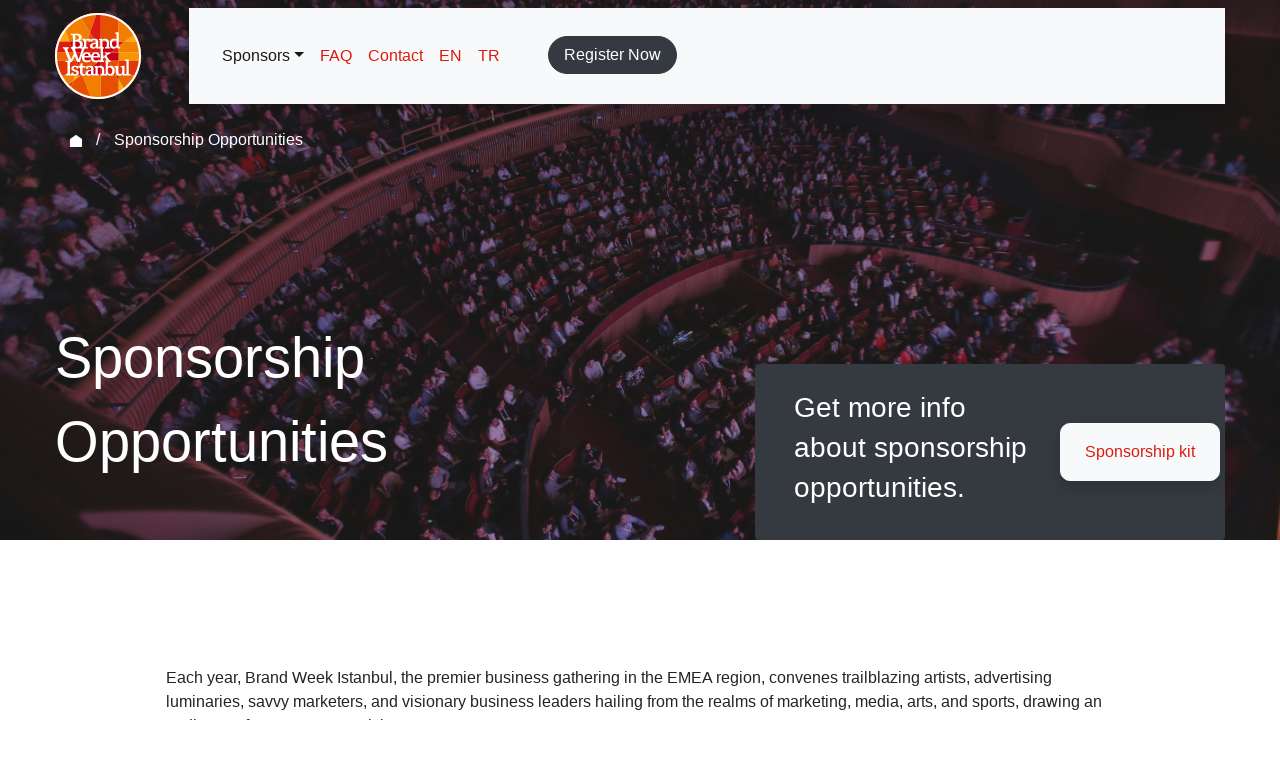

--- FILE ---
content_type: text/html; charset=UTF-8
request_url: https://brandweekistanbul.com/en/sponsorship-opportunities/
body_size: 41923
content:
<!DOCTYPE html><html lang="en-US" prefix="og: https://ogp.me/ns#"><head><meta charset="UTF-8"><meta name="viewport" content="width=device-width, initial-scale=1, shrink-to-fit=no"><link rel="profile" href="http://gmpg.org/xfn/11"><meta name="apple-itunes-app" content="app-id=6747108998"><link rel="manifest" href="./manifest.json"><meta name="theme-color" content="#f04d25"><meta name="apple-mobile-web-app-status-bar-style" content="black-translucent"><style>img:is([sizes="auto" i], [sizes^="auto," i]) { contain-intrinsic-size: 3000px 1500px }</style><link rel="alternate" hreflang="en" href="https://brandweekistanbul.com/en/sponsorship-opportunities/" /><link rel="alternate" hreflang="tr" href="https://brandweekistanbul.com/sponsor-ol/" /><link rel="alternate" hreflang="x-default" href="https://brandweekistanbul.com/sponsor-ol/" /> <script data-cfasync="false" data-pagespeed-no-defer>var gtm4wp_datalayer_name = "dataLayer";
	var dataLayer = dataLayer || [];</script> <title>Sponsorship Opportunities - Brand Week Istanbul</title><meta name="description" content="Each year, Brand Week Istanbul, the premier business gathering in the EMEA region, convenes trailblazing artists, advertising luminaries, savvy marketers, and"/><meta name="robots" content="follow, index, max-snippet:-1, max-video-preview:-1, max-image-preview:large"/><link rel="canonical" href="https://brandweekistanbul.com/en/sponsorship-opportunities/" /><meta property="og:locale" content="en_US" /><meta property="og:type" content="article" /><meta property="og:title" content="Sponsorship Opportunities - Brand Week Istanbul" /><meta property="og:description" content="Each year, Brand Week Istanbul, the premier business gathering in the EMEA region, convenes trailblazing artists, advertising luminaries, savvy marketers, and" /><meta property="og:url" content="https://brandweekistanbul.com/en/sponsorship-opportunities/" /><meta property="og:site_name" content="Brand Week Istanbul" /><meta property="og:updated_time" content="2025-09-01T10:41:35+03:00" /><meta property="og:image" content="https://brandweekistanbul.com/wp-content/uploads/2025/08/BWI25_Web-Gorselleri_800x450.jpg" /><meta property="og:image:secure_url" content="https://brandweekistanbul.com/wp-content/uploads/2025/08/BWI25_Web-Gorselleri_800x450.jpg" /><meta property="og:image:width" content="800" /><meta property="og:image:height" content="450" /><meta property="og:image:alt" content="Sponsorship Opportunities" /><meta property="og:image:type" content="image/jpeg" /><meta property="article:published_time" content="2020-09-03T13:11:30+03:00" /><meta property="article:modified_time" content="2025-09-01T10:41:35+03:00" /><meta name="twitter:card" content="summary_large_image" /><meta name="twitter:title" content="Sponsorship Opportunities - Brand Week Istanbul" /><meta name="twitter:description" content="Each year, Brand Week Istanbul, the premier business gathering in the EMEA region, convenes trailblazing artists, advertising luminaries, savvy marketers, and" /><meta name="twitter:image" content="https://brandweekistanbul.com/wp-content/uploads/2025/08/BWI25_Web-Gorselleri_800x450.jpg" /><meta name="twitter:label1" content="Time to read" /><meta name="twitter:data1" content="4 minutes" /> <script type="application/ld+json" class="rank-math-schema">{"@context":"https://schema.org","@graph":[{"@type":"Organization","@id":"https://brandweekistanbul.com/en/#organization/","name":"Brand Week Istanbul","logo":{"@type":"ImageObject","@id":"https://brandweekistanbul.com/en/#logo/","url":"https://brandweekistanbul.com/wp-content/uploads/2023/08/Logo-1.png","contentUrl":"https://brandweekistanbul.com/wp-content/uploads/2023/08/Logo-1.png","caption":"Brand Week Istanbul","inLanguage":"en-US","width":"86","height":"86"}},{"@type":"WebSite","@id":"https://brandweekistanbul.com/en/#website/","url":"https://brandweekistanbul.com/en/","name":"Brand Week Istanbul","publisher":{"@id":"https://brandweekistanbul.com/en/#organization/"},"inLanguage":"en-US"},{"@type":"ImageObject","@id":"https://brandweekistanbul.com/wp-content/uploads/2025/08/BWI25_Web-Gorselleri_800x450.jpg","url":"https://brandweekistanbul.com/wp-content/uploads/2025/08/BWI25_Web-Gorselleri_800x450.jpg","width":"800","height":"450","inLanguage":"en-US"},{"@type":"WebPage","@id":"https://brandweekistanbul.com/en/sponsorship-opportunities/#webpage","url":"https://brandweekistanbul.com/en/sponsorship-opportunities/","name":"Sponsorship Opportunities - Brand Week Istanbul","datePublished":"2020-09-03T13:11:30+03:00","dateModified":"2025-09-01T10:41:35+03:00","isPartOf":{"@id":"https://brandweekistanbul.com/en/#website/"},"primaryImageOfPage":{"@id":"https://brandweekistanbul.com/wp-content/uploads/2025/08/BWI25_Web-Gorselleri_800x450.jpg"},"inLanguage":"en-US"},{"@type":"Person","@id":"https://brandweekistanbul.com/en/author/mcakmak/","name":"mcakmak","url":"https://brandweekistanbul.com/en/author/mcakmak/","image":{"@type":"ImageObject","@id":"https://secure.gravatar.com/avatar/5bb51119bdfa263ad4f5bd26c4351661ff2e7661418af4c184a449fb3c9d2b07?s=96&amp;d=mm&amp;r=g","url":"https://secure.gravatar.com/avatar/5bb51119bdfa263ad4f5bd26c4351661ff2e7661418af4c184a449fb3c9d2b07?s=96&amp;d=mm&amp;r=g","caption":"mcakmak","inLanguage":"en-US"},"sameAs":["https://brandweekistanbul.com"],"worksFor":{"@id":"https://brandweekistanbul.com/en/#organization/"}},{"@type":"Article","headline":"Sponsorship Opportunities - Brand Week Istanbul","datePublished":"2020-09-03T13:11:30+03:00","dateModified":"2025-09-01T10:41:35+03:00","author":{"@id":"https://brandweekistanbul.com/en/author/mcakmak/","name":"mcakmak"},"publisher":{"@id":"https://brandweekistanbul.com/en/#organization/"},"description":"Each year, Brand Week Istanbul, the premier business gathering in the EMEA region, convenes trailblazing artists, advertising luminaries, savvy marketers, and","name":"Sponsorship Opportunities - Brand Week Istanbul","@id":"https://brandweekistanbul.com/en/sponsorship-opportunities/#richSnippet","isPartOf":{"@id":"https://brandweekistanbul.com/en/sponsorship-opportunities/#webpage"},"image":{"@id":"https://brandweekistanbul.com/wp-content/uploads/2025/08/BWI25_Web-Gorselleri_800x450.jpg"},"inLanguage":"en-US","mainEntityOfPage":{"@id":"https://brandweekistanbul.com/en/sponsorship-opportunities/#webpage"}}]}</script> <link rel="alternate" type="application/rss+xml" title="Brand Week Istanbul &raquo; Feed" href="https://brandweekistanbul.com/en/feed/" /><link rel="alternate" type="application/rss+xml" title="Brand Week Istanbul &raquo; Comments Feed" href="https://brandweekistanbul.com/en/comments/feed/" /> <script src="[data-uri]" defer></script> <style id="litespeed-ccss">ul{box-sizing:border-box}:root{--wp--preset--font-size--normal:16px;--wp--preset--font-size--huge:42px}:where(figure){margin:0 0 1em}:root{--wp--preset--aspect-ratio--square:1;--wp--preset--aspect-ratio--4-3:4/3;--wp--preset--aspect-ratio--3-4:3/4;--wp--preset--aspect-ratio--3-2:3/2;--wp--preset--aspect-ratio--2-3:2/3;--wp--preset--aspect-ratio--16-9:16/9;--wp--preset--aspect-ratio--9-16:9/16;--wp--preset--color--black:#000000;--wp--preset--color--cyan-bluish-gray:#abb8c3;--wp--preset--color--white:#ffffff;--wp--preset--color--pale-pink:#f78da7;--wp--preset--color--vivid-red:#cf2e2e;--wp--preset--color--luminous-vivid-orange:#ff6900;--wp--preset--color--luminous-vivid-amber:#fcb900;--wp--preset--color--light-green-cyan:#7bdcb5;--wp--preset--color--vivid-green-cyan:#00d084;--wp--preset--color--pale-cyan-blue:#8ed1fc;--wp--preset--color--vivid-cyan-blue:#0693e3;--wp--preset--color--vivid-purple:#9b51e0;--wp--preset--gradient--vivid-cyan-blue-to-vivid-purple:linear-gradient(135deg,rgba(6,147,227,1) 0%,rgb(155,81,224) 100%);--wp--preset--gradient--light-green-cyan-to-vivid-green-cyan:linear-gradient(135deg,rgb(122,220,180) 0%,rgb(0,208,130) 100%);--wp--preset--gradient--luminous-vivid-amber-to-luminous-vivid-orange:linear-gradient(135deg,rgba(252,185,0,1) 0%,rgba(255,105,0,1) 100%);--wp--preset--gradient--luminous-vivid-orange-to-vivid-red:linear-gradient(135deg,rgba(255,105,0,1) 0%,rgb(207,46,46) 100%);--wp--preset--gradient--very-light-gray-to-cyan-bluish-gray:linear-gradient(135deg,rgb(238,238,238) 0%,rgb(169,184,195) 100%);--wp--preset--gradient--cool-to-warm-spectrum:linear-gradient(135deg,rgb(74,234,220) 0%,rgb(151,120,209) 20%,rgb(207,42,186) 40%,rgb(238,44,130) 60%,rgb(251,105,98) 80%,rgb(254,248,76) 100%);--wp--preset--gradient--blush-light-purple:linear-gradient(135deg,rgb(255,206,236) 0%,rgb(152,150,240) 100%);--wp--preset--gradient--blush-bordeaux:linear-gradient(135deg,rgb(254,205,165) 0%,rgb(254,45,45) 50%,rgb(107,0,62) 100%);--wp--preset--gradient--luminous-dusk:linear-gradient(135deg,rgb(255,203,112) 0%,rgb(199,81,192) 50%,rgb(65,88,208) 100%);--wp--preset--gradient--pale-ocean:linear-gradient(135deg,rgb(255,245,203) 0%,rgb(182,227,212) 50%,rgb(51,167,181) 100%);--wp--preset--gradient--electric-grass:linear-gradient(135deg,rgb(202,248,128) 0%,rgb(113,206,126) 100%);--wp--preset--gradient--midnight:linear-gradient(135deg,rgb(2,3,129) 0%,rgb(40,116,252) 100%);--wp--preset--font-size--small:13px;--wp--preset--font-size--medium:20px;--wp--preset--font-size--large:36px;--wp--preset--font-size--x-large:42px;--wp--preset--spacing--20:0.44rem;--wp--preset--spacing--30:0.67rem;--wp--preset--spacing--40:1rem;--wp--preset--spacing--50:1.5rem;--wp--preset--spacing--60:2.25rem;--wp--preset--spacing--70:3.38rem;--wp--preset--spacing--80:5.06rem;--wp--preset--shadow--natural:6px 6px 9px rgba(0, 0, 0, 0.2);--wp--preset--shadow--deep:12px 12px 50px rgba(0, 0, 0, 0.4);--wp--preset--shadow--sharp:6px 6px 0px rgba(0, 0, 0, 0.2);--wp--preset--shadow--outlined:6px 6px 0px -3px rgba(255, 255, 255, 1), 6px 6px rgba(0, 0, 0, 1);--wp--preset--shadow--crisp:6px 6px 0px rgba(0, 0, 0, 1)}.wpcf7 .screen-reader-response{position:absolute;overflow:hidden;clip:rect(1px,1px,1px,1px);clip-path:inset(50%);height:1px;width:1px;margin:-1px;padding:0;border:0;word-wrap:normal!important}.wpcf7 .hidden-fields-container{display:none}.wpcf7 form .wpcf7-response-output{margin:2em .5em 1em;padding:.2em 1em;border:2px solid #00a0d2}.wpcf7 form.init .wpcf7-response-output{display:none}.wpcf7-form-control-wrap{position:relative}.wpcf7-list-item{display:inline-block;margin:0 0 0 1em}.wpcf7-list-item-label::before,.wpcf7-list-item-label::after{content:" "}.wpcf7 input[type="email"],.wpcf7 input[type="tel"]{direction:ltr}:root{--woocommerce:#720eec;--wc-green:#7ad03a;--wc-red:#a00;--wc-orange:#ffba00;--wc-blue:#2ea2cc;--wc-primary:#720eec;--wc-primary-text:#fcfbfe;--wc-secondary:#e9e6ed;--wc-secondary-text:#515151;--wc-highlight:#958e09;--wc-highligh-text:white;--wc-content-bg:#fff;--wc-subtext:#767676;--wc-form-border-color:rgba(32, 7, 7, 0.8);--wc-form-border-radius:4px;--wc-form-border-width:1px}@media only screen and (max-width:768px){:root{--woocommerce:#720eec;--wc-green:#7ad03a;--wc-red:#a00;--wc-orange:#ffba00;--wc-blue:#2ea2cc;--wc-primary:#720eec;--wc-primary-text:#fcfbfe;--wc-secondary:#e9e6ed;--wc-secondary-text:#515151;--wc-highlight:#958e09;--wc-highligh-text:white;--wc-content-bg:#fff;--wc-subtext:#767676;--wc-form-border-color:rgba(32, 7, 7, 0.8);--wc-form-border-radius:4px;--wc-form-border-width:1px}}:root{--woocommerce:#720eec;--wc-green:#7ad03a;--wc-red:#a00;--wc-orange:#ffba00;--wc-blue:#2ea2cc;--wc-primary:#720eec;--wc-primary-text:#fcfbfe;--wc-secondary:#e9e6ed;--wc-secondary-text:#515151;--wc-highlight:#958e09;--wc-highligh-text:white;--wc-content-bg:#fff;--wc-subtext:#767676;--wc-form-border-color:rgba(32, 7, 7, 0.8);--wc-form-border-radius:4px;--wc-form-border-width:1px}ul .wpml-ls-menu-item a{display:flex;align-items:center}.ea11y-skip-to-content-link{clip:rect(1px,1px,1px,1px);align-items:center;background-color:#fff;border:1px solid #2563eb;border-radius:12px;clip-path:inset(50%);color:#0c0d0e;display:flex;gap:8px;height:1px;margin:-1px;overflow:hidden;padding:0;position:fixed;text-decoration:none;width:1px;word-wrap:normal!important}:root{--blue:#007bff;--indigo:#6610f2;--purple:#6f42c1;--pink:#e83e8c;--red:#dc3545;--orange:#fd7e14;--yellow:#ffc107;--green:#28a745;--teal:#20c997;--cyan:#17a2b8;--white:#fff;--gray:#6c757d;--gray-dark:#343a40;--primary:#5533ff;--secondary:#6c757d;--success:#28a745;--info:#17a2b8;--warning:#ffc107;--danger:#dc3545;--light:#f8f9fa;--dark:#343a40;--breakpoint-xs:0;--breakpoint-sm:576px;--breakpoint-md:768px;--breakpoint-lg:992px;--breakpoint-xl:1200px;--font-family-sans-serif:-apple-system, BlinkMacSystemFont, "Segoe UI",
		Roboto, "Helvetica Neue", Arial, "Noto Sans", sans-serif,
		"Apple Color Emoji", "Segoe UI Emoji", "Segoe UI Symbol", "Noto Color Emoji";--font-family-monospace:SFMono-Regular, Menlo, Monaco, Consolas,
		"Liberation Mono", "Courier New", monospace}*,*::before,*::after{-webkit-box-sizing:border-box;-moz-box-sizing:border-box;box-sizing:border-box}html{font-family:sans-serif;line-height:1.15;-webkit-text-size-adjust:100%}figure,header,nav{display:block}body{margin:0;font-family:-apple-system,BlinkMacSystemFont,"Segoe UI",Roboto,"Helvetica Neue",Arial,"Noto Sans",sans-serif,"Apple Color Emoji","Segoe UI Emoji","Segoe UI Symbol","Noto Color Emoji";font-size:1rem;font-weight:400;line-height:1.5;color:#212529;text-align:left;background-color:#fff}h1,h3,h4{margin-top:0;margin-bottom:.5rem}p{margin-top:0;margin-bottom:1rem}ul{margin-top:0;margin-bottom:1rem}strong{font-weight:bolder}a{color:#53f;text-decoration:none;background-color:#fff0}figure{margin:0 0 1rem}img{vertical-align:middle;border-style:none}svg{overflow:hidden;vertical-align:middle}label{display:inline-block;margin-bottom:.5rem}button{border-radius:0}input,button,select{margin:0;font-family:inherit;font-size:inherit;line-height:inherit}button,input{overflow:visible}button,select{text-transform:none}select{word-wrap:normal}button,[type="button"],[type="submit"]{-webkit-appearance:button}button::-moz-focus-inner,[type="button"]::-moz-focus-inner,[type="submit"]::-moz-focus-inner{padding:0;border-style:none}input[type="checkbox"]{-webkit-box-sizing:border-box;-moz-box-sizing:border-box;box-sizing:border-box;padding:0}fieldset{min-width:0;padding:0;margin:0;border:0}[type="number"]::-webkit-inner-spin-button,[type="number"]::-webkit-outer-spin-button{height:auto}::-webkit-file-upload-button{font:inherit;-webkit-appearance:button}h1,h3,h4{margin-bottom:.5rem;font-weight:500;line-height:1.2}h1{font-size:2.5rem}h3{font-size:1.75rem}h4{font-size:1.5rem}.container{width:100%;padding-right:15px;padding-left:15px;margin-right:auto;margin-left:auto}@media (min-width:576px){.container{max-width:540px}}@media (min-width:768px){.container{max-width:720px}}@media (min-width:992px){.container{max-width:960px}}@media (min-width:1200px){.container{max-width:1140px}}.row{display:-webkit-box;display:-webkit-flex;display:-moz-box;display:-ms-flexbox;display:flex;-webkit-flex-wrap:wrap;-ms-flex-wrap:wrap;flex-wrap:wrap;margin-right:-15px;margin-left:-15px}.col-2,.col-10,.col,.col-md-1,.col-md-4,.col-md-6,.col-md-12{position:relative;width:100%;padding-right:15px;padding-left:15px}.col{-webkit-flex-basis:0%;-ms-flex-preferred-size:0;flex-basis:0%;-webkit-box-flex:1;-webkit-flex-grow:1;-moz-box-flex:1;-ms-flex-positive:1;flex-grow:1;max-width:100%}.col-2{-webkit-box-flex:0;-webkit-flex:0 0 16.66667%;-moz-box-flex:0;-ms-flex:0 0 16.66667%;flex:0 0 16.66667%;max-width:16.66667%}.col-10{-webkit-box-flex:0;-webkit-flex:0 0 83.33333%;-moz-box-flex:0;-ms-flex:0 0 83.33333%;flex:0 0 83.33333%;max-width:83.33333%}@media (min-width:768px){.col-md-1{-webkit-box-flex:0;-webkit-flex:0 0 8.33333%;-moz-box-flex:0;-ms-flex:0 0 8.33333%;flex:0 0 8.33333%;max-width:8.33333%}.col-md-4{-webkit-box-flex:0;-webkit-flex:0 0 33.33333%;-moz-box-flex:0;-ms-flex:0 0 33.33333%;flex:0 0 33.33333%;max-width:33.33333%}.col-md-6{-webkit-box-flex:0;-webkit-flex:0 0 50%;-moz-box-flex:0;-ms-flex:0 0 50%;flex:0 0 50%;max-width:50%}.col-md-12{-webkit-box-flex:0;-webkit-flex:0 0 100%;-moz-box-flex:0;-ms-flex:0 0 100%;flex:0 0 100%;max-width:100%}}.form-control{display:block;width:100%;height:-moz-calc(1.5em + 0.75rem + 2px);height:calc(1.5em + 0.75rem + 2px);padding:.375rem .75rem;font-size:1rem;font-weight:400;line-height:1.5;color:#495057;background-color:#fff;background-clip:padding-box;border:1px solid #ced4da;border-radius:.25rem}.form-control::-ms-expand{background-color:#fff0;border:0}.form-control:-moz-focusring{color:#fff0;text-shadow:0 0 0#495057}.form-control::-webkit-input-placeholder{color:#6c757d;opacity:1}.form-control::-moz-placeholder{color:#6c757d;opacity:1}.form-control:-ms-input-placeholder{color:#6c757d;opacity:1}.form-control::-ms-input-placeholder{color:#6c757d;opacity:1}.btn{display:inline-block;font-weight:400;color:#212529;text-align:center;vertical-align:middle;background-color:#fff0;border:1px solid #fff0;padding:.375rem .75rem;font-size:1rem;line-height:1.5;border-radius:.25rem}.btn-dark{color:#fff;background-color:#343a40;border-color:#343a40}.fade:not(.show){opacity:0}.collapse:not(.show){display:none}.dropdown{position:relative}.input-group{position:relative;display:-webkit-box;display:-webkit-flex;display:-moz-box;display:-ms-flexbox;display:flex;-webkit-flex-wrap:wrap;-ms-flex-wrap:wrap;flex-wrap:wrap;-webkit-box-align:stretch;-webkit-align-items:stretch;-moz-box-align:stretch;-ms-flex-align:stretch;align-items:stretch;width:100%}.input-group>.form-control{position:relative;-webkit-box-flex:1;-webkit-flex:1 1 auto;-moz-box-flex:1;-ms-flex:1 1 auto;flex:1 1 auto;width:1%;min-width:0;margin-bottom:0}.input-group-lg>.form-control:not(textarea){height:-moz-calc(1.5em + 1rem + 2px);height:calc(1.5em + 1rem + 2px)}.input-group-lg>.form-control{padding:.5rem 1rem;font-size:1.25rem;line-height:1.5;border-radius:.3rem}.custom-control{position:relative;z-index:1;display:block;min-height:1.5rem;padding-left:1.5rem}.nav-link{display:block;padding:.5rem 1rem}.navbar{position:relative;display:-webkit-box;display:-webkit-flex;display:-moz-box;display:-ms-flexbox;display:flex;-webkit-flex-wrap:wrap;-ms-flex-wrap:wrap;flex-wrap:wrap;-webkit-box-align:center;-webkit-align-items:center;-moz-box-align:center;-ms-flex-align:center;align-items:center;-webkit-box-pack:justify;-webkit-justify-content:space-between;-moz-box-pack:justify;-ms-flex-pack:justify;justify-content:space-between;padding:.5rem 1rem}.navbar-brand{display:inline-block;padding-top:.3125rem;padding-bottom:.3125rem;margin-right:1rem;font-size:1.25rem;line-height:inherit;white-space:nowrap}.navbar-nav{display:-webkit-box;display:-webkit-flex;display:-moz-box;display:-ms-flexbox;display:flex;-webkit-box-orient:vertical;-webkit-box-direction:normal;-webkit-flex-direction:column;-moz-box-orient:vertical;-moz-box-direction:normal;-ms-flex-direction:column;flex-direction:column;padding-left:0;margin-bottom:0;list-style:none}.navbar-nav .nav-link{padding-right:0;padding-left:0}.navbar-collapse{-webkit-flex-basis:100%;-ms-flex-preferred-size:100%;flex-basis:100%;-webkit-box-flex:1;-webkit-flex-grow:1;-moz-box-flex:1;-ms-flex-positive:1;flex-grow:1;-webkit-box-align:center;-webkit-align-items:center;-moz-box-align:center;-ms-flex-align:center;align-items:center}.navbar-toggler{padding:.25rem .75rem;font-size:1.25rem;line-height:1;background-color:#fff0;border:1px solid #fff0;border-radius:.25rem}.navbar-toggler-icon{display:inline-block;width:1.5em;height:1.5em;vertical-align:middle;content:"";background:no-repeat center center;background-size:100% 100%}@media (min-width:992px){.navbar-expand-lg{-webkit-box-orient:horizontal;-webkit-box-direction:normal;-webkit-flex-flow:row nowrap;-moz-box-orient:horizontal;-moz-box-direction:normal;-ms-flex-flow:row nowrap;flex-flow:row nowrap;-webkit-box-pack:start;-webkit-justify-content:flex-start;-moz-box-pack:start;-ms-flex-pack:start;justify-content:flex-start}.navbar-expand-lg .navbar-nav{-webkit-box-orient:horizontal;-webkit-box-direction:normal;-webkit-flex-direction:row;-moz-box-orient:horizontal;-moz-box-direction:normal;-ms-flex-direction:row;flex-direction:row}.navbar-expand-lg .navbar-nav .nav-link{padding-right:.5rem;padding-left:.5rem}.navbar-expand-lg .navbar-collapse{display:-webkit-box!important;display:-webkit-flex!important;display:-moz-box!important;display:-ms-flexbox!important;display:flex!important;-webkit-flex-basis:auto;-ms-flex-preferred-size:auto;flex-basis:auto}.navbar-expand-lg .navbar-toggler{display:none}}.navbar-light .navbar-brand{color:rgb(0 0 0/.9)}.navbar-light .navbar-nav .nav-link{color:rgb(0 0 0)}.navbar-light .navbar-nav .active>.nav-link{color:rgb(0 0 0/.9)}.navbar-light .navbar-toggler{color:rgb(0 0 0/.5);border-color:rgb(0 0 0/.1)}.navbar-light .navbar-toggler-icon{background-image:url(data:image/svg+xml,%3csvg\ xmlns=\'http://www.w3.org/2000/svg\'\ width=\'30\'\ height=\'30\'\ viewBox=\'0\ 0\ 30\ 30\'%3e%3cpath\ stroke=\'rgba%280,\ 0,\ 0,\ 0.5%29\'\ stroke-linecap=\'round\'\ stroke-miterlimit=\'10\'\ stroke-width=\'2\'\ d=\'M4\ 7h22M4\ 15h22M4\ 23h22\'/%3e%3c/svg%3e)}.modal{position:fixed;top:0;left:0;z-index:1050;display:none;width:100%;height:100%;overflow:hidden;outline:0}.modal-dialog{position:relative;width:auto;margin:.5rem}.modal.fade .modal-dialog{-webkit-transform:translate(0,-50px);-moz-transform:translate(0,-50px);-ms-transform:translate(0,-50px);-o-transform:translate(0,-50px);transform:translate(0,-50px)}.modal-dialog-centered{display:-webkit-box;display:-webkit-flex;display:-moz-box;display:-ms-flexbox;display:flex;-webkit-box-align:center;-webkit-align-items:center;-moz-box-align:center;-ms-flex-align:center;align-items:center;min-height:-moz-calc(100% - 1rem);min-height:calc(100% - 1rem)}.modal-dialog-centered::before{display:block;height:-moz-calc(100vh - 1rem);height:calc(100vh - 1rem);height:-webkit-min-content;height:-moz-min-content;height:min-content;content:""}.modal-content{position:relative;display:-webkit-box;display:-webkit-flex;display:-moz-box;display:-ms-flexbox;display:flex;-webkit-box-orient:vertical;-webkit-box-direction:normal;-webkit-flex-direction:column;-moz-box-orient:vertical;-moz-box-direction:normal;-ms-flex-direction:column;flex-direction:column;width:100%;background-color:#fff;background-clip:padding-box;border:1px solid rgb(0 0 0/.2);border-radius:.3rem;outline:0}.modal-body{position:relative;-webkit-box-flex:1;-webkit-flex:1 1 auto;-moz-box-flex:1;-ms-flex:1 1 auto;flex:1 1 auto;padding:1rem}@media (min-width:576px){.modal-dialog{max-width:500px;margin:1.75rem auto}.modal-dialog-centered{min-height:-moz-calc(100% - 3.5rem);min-height:calc(100% - 3.5rem)}.modal-dialog-centered::before{height:-moz-calc(100vh - 3.5rem);height:calc(100vh - 3.5rem);height:-webkit-min-content;height:-moz-min-content;height:min-content}}.bg-danger{background-color:#dc3545!important}.bg-light{background-color:#f8f9fa!important}.rounded{border-radius:0.25rem!important}.rounded-circle{border-radius:50%!important}.rounded-pill{border-radius:10px!important}.d-none{display:none!important}.d-block{display:block!important}.d-flex{display:-webkit-box!important;display:-webkit-flex!important;display:-moz-box!important;display:-ms-flexbox!important;display:flex!important}@media (min-width:768px){.d-md-none{display:none!important}.d-md-block{display:block!important}.d-md-flex{display:-webkit-box!important;display:-webkit-flex!important;display:-moz-box!important;display:-ms-flexbox!important;display:flex!important}}.flex-column{-webkit-box-orient:vertical!important;-webkit-box-direction:normal!important;-webkit-flex-direction:column!important;-moz-box-orient:vertical!important;-moz-box-direction:normal!important;-ms-flex-direction:column!important;flex-direction:column!important}.justify-content-end{-webkit-box-pack:end!important;-webkit-justify-content:flex-end!important;-moz-box-pack:end!important;-ms-flex-pack:end!important;justify-content:flex-end!important}.justify-content-center{-webkit-box-pack:center!important;-webkit-justify-content:center!important;-moz-box-pack:center!important;-ms-flex-pack:center!important;justify-content:center!important}.justify-content-between{-webkit-box-pack:justify!important;-webkit-justify-content:space-between!important;-moz-box-pack:justify!important;-ms-flex-pack:justify!important;justify-content:space-between!important}.align-items-center{-webkit-box-align:center!important;-webkit-align-items:center!important;-moz-box-align:center!important;-ms-flex-align:center!important;align-items:center!important}.position-relative{position:relative!important}.text-white{ color:#fff!important}.shadow{-webkit-box-shadow:0 .5rem 1rem rgb(0 0 0/.15)!important;box-shadow:0 .5rem 1rem rgb(0 0 0/.15)!important}.w-50{width:50%!important}.w-75{width:75%!important}.w-100{width:100%!important}.h-100{height:100%!important}.mr-1{margin-right:0.25rem!important}.m-2{margin:0.5rem!important}.mr-2{margin-right:0.5rem!important}.mt-3{margin-top:1rem!important}.mr-3{margin-right:1rem!important}.mb-3{margin-bottom:1rem!important}.ml-3{margin-left:1rem!important}.mt-4{margin-top:1.5rem!important}.mt-5{margin-top:3rem!important}.mr-5{margin-right:3rem!important}.mb-5{margin-bottom:3rem!important}.pr-0{padding-right:0!important}.pl-0{padding-left:0!important}.p-2{padding:0.5rem!important}.pr-2{padding-right:0.5rem!important}.p-5{padding:3rem!important}.pr-5{padding-right:3rem!important}.pb-5{padding-bottom:3rem!important}.pl-5{padding-left:3rem!important}.mr-auto{margin-right:auto!important}.text-center{text-align:center!important}.font-weight-normal{font-weight:400!important}.font-weight-bold{font-weight:700!important}.text-white{color:#fff!important}.text-black-50{color:rgb(0 0 0/.8)!important}body{font-family:"DM Sans"sans-serif}ul{padding-inline-start:20px}a{text-decoration:none!important}h1{font-size:44px}h1,h3,h4{font-weight:400}.navbar{align-items:unset!important}.navbar-nav{margin-left:25px}.navbar-light .navbar-nav .nav-link{color:#dd1a0c}.bwi-cal{background:linear-gradient(45deg,#ffa36d 0%,#f13b1b 100%);display:flex;justify-content:center;align-items:center;height:96px;width:96px}.bwi-m-cal{background:linear-gradient(45deg,#ffa36d 0%,#f13b1b 100%);display:flex;justify-content:center;align-items:center;height:60px;width:60px}.bwi-cal .bwi-cal-ori,.bwi-m-cal .bwi-cal-ori{display:flex;flex-direction:column;color:#fff;font-family:"DM Sans";font-weight:700;font-size:14px;position:relative}.bwi-cal .bwi-cal-ori img,.bwi-m-cal .bwi-cal-ori img{margin:auto;height:25px;margin-bottom:3px}.bwi-cal .bwi-cal-ori #bwi-cal-num,.bwi-m-cal .bwi-cal-ori #bwi-cal-num{position:absolute;background:#000;width:16px;height:16px;display:flex;justify-content:center;align-items:center;border-radius:50%;font-size:10px;right:5px;top:-10px}.bwi-ticket-button{border-radius:50px;padding-right:15px;white-space:nowrap;padding-left:15px;margin-right:15px;margin-left:10px}.bwi-en{margin-left:30px}.bwi-vh-40{height:40vh}#bwi-search-navbar{display:none}.menu-text{display:flex;flex-direction:column}.bwi-search{background-color:#dd1a0c;display:flex;justify-content:center;align-items:center;height:96px;width:96px}.bwi-closesearch{background-color:#333;display:flex;justify-content:center;align-items:center;height:96px;width:96px}.bwi-searchinputcontainer{background-color:#f8f9fa!important;display:flex}.bwi-searchinputcontainer input{background-color:#f8f9fa!important;flex:1;margin:20px;border:none;color:#212529}header{background-size:cover;background-repeat:no-repeat;background-position:center;position:relative}@media (min-width:1200px){.bwi-max-width{max-width:1200px}}.bwi-font-80{font-size:80px}.bwi-orange-linear-45{background:-moz-linear-gradient(45deg,rgb(243 111 34) 0%,rgb(239 65 35) 100%);background:-webkit-linear-gradient(45deg,rgb(243 111 34) 0%,rgb(239 65 35) 100%);background:linear-gradient(45deg,rgb(243 111 34) 0%,rgb(239 65 35) 100%)}.bwi-h57{height:57px}.bwi-color-123{color:#dd1a0c!important}.bwi-popup-logo{transform:translate(0,50%);z-index:10}.bwi-popup-logo{transform:translate(0,50%);z-index:10}.bwi-border-r20{border-radius:20px}.bwi-line-h40{line-height:40px}::placeholder{color:#dc3545;font-size:16px}.bwi-scrollup-button{background:#fff;height:70px;width:70px;-webkit-box-shadow:0 10px 30px 0 rgb(0 0 0/.2);-moz-box-shadow:0 10px 30px 0 rgb(0 0 0/.2);box-shadow:0 10px 30px 0 rgb(0 0 0/.2)}.btn-disi{display:block;height:57px;margin-top:1.5rem!important;background:#fff;border:2px solid #dd1a0c;border-radius:50rem!important;padding-left:2rem;padding-right:2rem;line-height:40px}@media (min-width:800px){.modal-dialog{max-width:800px;margin:1.75rem auto}}@media (min-width:576px){h1,h3{line-height:52px}}@media (max-width:800px){.bwi-font-80{font-size:35px}h1{font-size:30px}.bwi-no-p-m{width:auto!important;margin:0px!important;padding:0px!important}.bwi-mobile-menu .navbar-collapse{position:absolute;top:0;left:0;z-index:2;width:100%;padding-top:100px}.bwi-mobile-menu .navbar-nav{margin-right:25px!important;padding:20px}.bwi-mobile-menu ul{overflow:auto;height:100%}.bwi-search-area{margin-top:0px!important;z-index:10;position:absolute;width:100%;left:0;display:none!important}.bwi-search-area nav{width:100%;padding-right:25px;padding-left:25px}.bwi-search-area .bwi-searchinputcontainer{border:1px solid #ef4623}.bwi-search-area .bwi-search{height:55px;width:unset}.bwi-search-area input#bwi-searchinput{margin:0}.bwi-mobile-menu li.nav-item{padding-bottom:4px;padding-top:5px;margin-left:20px;margin-right:20px}.bwi-mobile-menu li.nav-item:not(:last-child){border-bottom:1px solid #999}.bwi-mobile-menu li button{width:100%;height:57px;background:-moz-linear-gradient(45deg,rgb(243 111 34) 0%,rgb(239 65 35) 100%);background:-webkit-linear-gradient(45deg,rgb(243 111 34) 0%,rgb(239 65 35) 100%);background:linear-gradient(45deg,rgb(243 111 34) 0%,rgb(239 65 35) 100%);border:none;margin-top:10px}.bwi-mobile-menu li.nav-item a{display:flex;justify-content:space-between;align-items:center}}.bwi-search-area{margin-top:-8px}.bwi-mobile-menu{position:unset}.bwi-menu-buttons,.bwi-mobile-menu .navbar-brand{z-index:10}.menu-img{padding:6px;display:none}.bwi-w-450{max-width:450px}#scrollBtn{position:fixed;right:30px;z-index:99;bottom:20px;display:none}@media (max-width:768px){ul#menu-header{height:calc(100vh - 150px);overflow-y:auto}}#menu-header{width:100%;display:flex;justify-content:space-between}@media (max-width:800px){.navbar-nav{margin-left:0!important}}:root{--radius:10px;--btn-size:3rem}.btn-disi{display:block;height:57px;margin-top:1.5rem!important;background:#fff;border:2px solid #dd1a0c;border-radius:50rem!important;padding-left:2rem;padding-right:2rem;line-height:40px}.modal-dialog.modal-dialog-centered.justify-content-center{padding-right:22px}@media only screen and (max-width:768px){.bwi-w-450{width:330px!important}.modal-dialog.modal-dialog-centered.justify-content-center{padding-right:0!important}.btn-disi{width:150px;display:block;font-size:14px}#giris-btn-modal{font-size:14px;width:150px;padding-left:5px!important;padding-right:5px!important}}.vc_row:after,.vc_row:before{content:" ";display:table}.vc_row:after{clear:both}.vc_column_container{width:100%}.vc_row{margin-left:-15px;margin-right:-15px}.vc_col-sm-12,.vc_col-sm-4{position:relative;min-height:1px;padding-left:15px;padding-right:15px;-webkit-box-sizing:border-box;-moz-box-sizing:border-box;box-sizing:border-box}@media (min-width:768px){.vc_col-sm-12,.vc_col-sm-4{float:left}.vc_col-sm-12{width:100%}.vc_col-sm-4{width:33.33333333%}}.wpb_text_column :last-child,.wpb_text_column p:last-child{margin-bottom:0}.wpb_content_element{margin-bottom:35px}.vc_column-inner::after,.vc_column-inner::before{content:" ";display:table}.vc_column-inner::after{clear:both}.vc_column_container{padding-left:0;padding-right:0}.vc_column_container>.vc_column-inner{box-sizing:border-box;padding-left:15px;padding-right:15px;width:100%}.wpb_single_image img{height:auto;max-width:100%;vertical-align:top}.wpb_single_image .vc_single_image-wrapper{display:inline-block;vertical-align:top;max-width:100%}.wpb_single_image.vc_align_center{text-align:center}.wpb_single_image.vc_align_left{text-align:left}.wpb_single_image .vc_figure{display:inline-block;vertical-align:top;margin:0;max-width:100%}:root{--swiper-navigation-size:44px}:root{--swiper-theme-color:#007aff}:host{z-index:1;margin-left:auto;margin-right:auto;display:block;position:relative}body{background-color:#fff!important}@media (max-width:800px){.p-5{padding:0!important}header{background-position:center top!important}}.bwi-cal{display:none}.bwi-m-cal{display:none}li.nav-item.bwi-en{display:block!important}@media (min-width:1024px) and (max-width:1300px){.container .bwi-font-80{font-size:50px}}header{padding-top:0!important}.bwi-font-80{font-size:56px!important}li#menu-item-wpml-ls-24-tr{display:none}.vc_custom_1660639787411{padding-right:30px!important;padding-left:30px!important}.vc_custom_1660639822113{padding-top:30px!important}</style><script src="[data-uri]" defer></script> <style id='wp-emoji-styles-inline-css'>img.wp-smiley, img.emoji {
		display: inline !important;
		border: none !important;
		box-shadow: none !important;
		height: 1em !important;
		width: 1em !important;
		margin: 0 0.07em !important;
		vertical-align: -0.1em !important;
		background: none !important;
		padding: 0 !important;
	}</style><link data-optimized="1" data-asynced="1" as="style" onload="this.onload=null;this.rel='stylesheet'"  rel='preload' id='wp-block-library-css' href='https://brandweekistanbul.com/wp-content/litespeed/css/5bbd8687280f429f3a774202e492c24b.css?ver=30a6a' media='all' /><noscript><link data-optimized="1" rel='stylesheet' href='https://brandweekistanbul.com/wp-content/litespeed/css/5bbd8687280f429f3a774202e492c24b.css?ver=30a6a' media='all' /></noscript><style id='classic-theme-styles-inline-css'>/*! This file is auto-generated */
.wp-block-button__link{color:#fff;background-color:#32373c;border-radius:9999px;box-shadow:none;text-decoration:none;padding:calc(.667em + 2px) calc(1.333em + 2px);font-size:1.125em}.wp-block-file__button{background:#32373c;color:#fff;text-decoration:none}</style><style id='pdfemb-pdf-embedder-viewer-style-inline-css'>.wp-block-pdfemb-pdf-embedder-viewer{max-width:none}</style><style id='global-styles-inline-css'>:root{--wp--preset--aspect-ratio--square: 1;--wp--preset--aspect-ratio--4-3: 4/3;--wp--preset--aspect-ratio--3-4: 3/4;--wp--preset--aspect-ratio--3-2: 3/2;--wp--preset--aspect-ratio--2-3: 2/3;--wp--preset--aspect-ratio--16-9: 16/9;--wp--preset--aspect-ratio--9-16: 9/16;--wp--preset--color--black: #000000;--wp--preset--color--cyan-bluish-gray: #abb8c3;--wp--preset--color--white: #ffffff;--wp--preset--color--pale-pink: #f78da7;--wp--preset--color--vivid-red: #cf2e2e;--wp--preset--color--luminous-vivid-orange: #ff6900;--wp--preset--color--luminous-vivid-amber: #fcb900;--wp--preset--color--light-green-cyan: #7bdcb5;--wp--preset--color--vivid-green-cyan: #00d084;--wp--preset--color--pale-cyan-blue: #8ed1fc;--wp--preset--color--vivid-cyan-blue: #0693e3;--wp--preset--color--vivid-purple: #9b51e0;--wp--preset--gradient--vivid-cyan-blue-to-vivid-purple: linear-gradient(135deg,rgba(6,147,227,1) 0%,rgb(155,81,224) 100%);--wp--preset--gradient--light-green-cyan-to-vivid-green-cyan: linear-gradient(135deg,rgb(122,220,180) 0%,rgb(0,208,130) 100%);--wp--preset--gradient--luminous-vivid-amber-to-luminous-vivid-orange: linear-gradient(135deg,rgba(252,185,0,1) 0%,rgba(255,105,0,1) 100%);--wp--preset--gradient--luminous-vivid-orange-to-vivid-red: linear-gradient(135deg,rgba(255,105,0,1) 0%,rgb(207,46,46) 100%);--wp--preset--gradient--very-light-gray-to-cyan-bluish-gray: linear-gradient(135deg,rgb(238,238,238) 0%,rgb(169,184,195) 100%);--wp--preset--gradient--cool-to-warm-spectrum: linear-gradient(135deg,rgb(74,234,220) 0%,rgb(151,120,209) 20%,rgb(207,42,186) 40%,rgb(238,44,130) 60%,rgb(251,105,98) 80%,rgb(254,248,76) 100%);--wp--preset--gradient--blush-light-purple: linear-gradient(135deg,rgb(255,206,236) 0%,rgb(152,150,240) 100%);--wp--preset--gradient--blush-bordeaux: linear-gradient(135deg,rgb(254,205,165) 0%,rgb(254,45,45) 50%,rgb(107,0,62) 100%);--wp--preset--gradient--luminous-dusk: linear-gradient(135deg,rgb(255,203,112) 0%,rgb(199,81,192) 50%,rgb(65,88,208) 100%);--wp--preset--gradient--pale-ocean: linear-gradient(135deg,rgb(255,245,203) 0%,rgb(182,227,212) 50%,rgb(51,167,181) 100%);--wp--preset--gradient--electric-grass: linear-gradient(135deg,rgb(202,248,128) 0%,rgb(113,206,126) 100%);--wp--preset--gradient--midnight: linear-gradient(135deg,rgb(2,3,129) 0%,rgb(40,116,252) 100%);--wp--preset--font-size--small: 13px;--wp--preset--font-size--medium: 20px;--wp--preset--font-size--large: 36px;--wp--preset--font-size--x-large: 42px;--wp--preset--spacing--20: 0.44rem;--wp--preset--spacing--30: 0.67rem;--wp--preset--spacing--40: 1rem;--wp--preset--spacing--50: 1.5rem;--wp--preset--spacing--60: 2.25rem;--wp--preset--spacing--70: 3.38rem;--wp--preset--spacing--80: 5.06rem;--wp--preset--shadow--natural: 6px 6px 9px rgba(0, 0, 0, 0.2);--wp--preset--shadow--deep: 12px 12px 50px rgba(0, 0, 0, 0.4);--wp--preset--shadow--sharp: 6px 6px 0px rgba(0, 0, 0, 0.2);--wp--preset--shadow--outlined: 6px 6px 0px -3px rgba(255, 255, 255, 1), 6px 6px rgba(0, 0, 0, 1);--wp--preset--shadow--crisp: 6px 6px 0px rgba(0, 0, 0, 1);}:where(.is-layout-flex){gap: 0.5em;}:where(.is-layout-grid){gap: 0.5em;}body .is-layout-flex{display: flex;}.is-layout-flex{flex-wrap: wrap;align-items: center;}.is-layout-flex > :is(*, div){margin: 0;}body .is-layout-grid{display: grid;}.is-layout-grid > :is(*, div){margin: 0;}:where(.wp-block-columns.is-layout-flex){gap: 2em;}:where(.wp-block-columns.is-layout-grid){gap: 2em;}:where(.wp-block-post-template.is-layout-flex){gap: 1.25em;}:where(.wp-block-post-template.is-layout-grid){gap: 1.25em;}.has-black-color{color: var(--wp--preset--color--black) !important;}.has-cyan-bluish-gray-color{color: var(--wp--preset--color--cyan-bluish-gray) !important;}.has-white-color{color: var(--wp--preset--color--white) !important;}.has-pale-pink-color{color: var(--wp--preset--color--pale-pink) !important;}.has-vivid-red-color{color: var(--wp--preset--color--vivid-red) !important;}.has-luminous-vivid-orange-color{color: var(--wp--preset--color--luminous-vivid-orange) !important;}.has-luminous-vivid-amber-color{color: var(--wp--preset--color--luminous-vivid-amber) !important;}.has-light-green-cyan-color{color: var(--wp--preset--color--light-green-cyan) !important;}.has-vivid-green-cyan-color{color: var(--wp--preset--color--vivid-green-cyan) !important;}.has-pale-cyan-blue-color{color: var(--wp--preset--color--pale-cyan-blue) !important;}.has-vivid-cyan-blue-color{color: var(--wp--preset--color--vivid-cyan-blue) !important;}.has-vivid-purple-color{color: var(--wp--preset--color--vivid-purple) !important;}.has-black-background-color{background-color: var(--wp--preset--color--black) !important;}.has-cyan-bluish-gray-background-color{background-color: var(--wp--preset--color--cyan-bluish-gray) !important;}.has-white-background-color{background-color: var(--wp--preset--color--white) !important;}.has-pale-pink-background-color{background-color: var(--wp--preset--color--pale-pink) !important;}.has-vivid-red-background-color{background-color: var(--wp--preset--color--vivid-red) !important;}.has-luminous-vivid-orange-background-color{background-color: var(--wp--preset--color--luminous-vivid-orange) !important;}.has-luminous-vivid-amber-background-color{background-color: var(--wp--preset--color--luminous-vivid-amber) !important;}.has-light-green-cyan-background-color{background-color: var(--wp--preset--color--light-green-cyan) !important;}.has-vivid-green-cyan-background-color{background-color: var(--wp--preset--color--vivid-green-cyan) !important;}.has-pale-cyan-blue-background-color{background-color: var(--wp--preset--color--pale-cyan-blue) !important;}.has-vivid-cyan-blue-background-color{background-color: var(--wp--preset--color--vivid-cyan-blue) !important;}.has-vivid-purple-background-color{background-color: var(--wp--preset--color--vivid-purple) !important;}.has-black-border-color{border-color: var(--wp--preset--color--black) !important;}.has-cyan-bluish-gray-border-color{border-color: var(--wp--preset--color--cyan-bluish-gray) !important;}.has-white-border-color{border-color: var(--wp--preset--color--white) !important;}.has-pale-pink-border-color{border-color: var(--wp--preset--color--pale-pink) !important;}.has-vivid-red-border-color{border-color: var(--wp--preset--color--vivid-red) !important;}.has-luminous-vivid-orange-border-color{border-color: var(--wp--preset--color--luminous-vivid-orange) !important;}.has-luminous-vivid-amber-border-color{border-color: var(--wp--preset--color--luminous-vivid-amber) !important;}.has-light-green-cyan-border-color{border-color: var(--wp--preset--color--light-green-cyan) !important;}.has-vivid-green-cyan-border-color{border-color: var(--wp--preset--color--vivid-green-cyan) !important;}.has-pale-cyan-blue-border-color{border-color: var(--wp--preset--color--pale-cyan-blue) !important;}.has-vivid-cyan-blue-border-color{border-color: var(--wp--preset--color--vivid-cyan-blue) !important;}.has-vivid-purple-border-color{border-color: var(--wp--preset--color--vivid-purple) !important;}.has-vivid-cyan-blue-to-vivid-purple-gradient-background{background: var(--wp--preset--gradient--vivid-cyan-blue-to-vivid-purple) !important;}.has-light-green-cyan-to-vivid-green-cyan-gradient-background{background: var(--wp--preset--gradient--light-green-cyan-to-vivid-green-cyan) !important;}.has-luminous-vivid-amber-to-luminous-vivid-orange-gradient-background{background: var(--wp--preset--gradient--luminous-vivid-amber-to-luminous-vivid-orange) !important;}.has-luminous-vivid-orange-to-vivid-red-gradient-background{background: var(--wp--preset--gradient--luminous-vivid-orange-to-vivid-red) !important;}.has-very-light-gray-to-cyan-bluish-gray-gradient-background{background: var(--wp--preset--gradient--very-light-gray-to-cyan-bluish-gray) !important;}.has-cool-to-warm-spectrum-gradient-background{background: var(--wp--preset--gradient--cool-to-warm-spectrum) !important;}.has-blush-light-purple-gradient-background{background: var(--wp--preset--gradient--blush-light-purple) !important;}.has-blush-bordeaux-gradient-background{background: var(--wp--preset--gradient--blush-bordeaux) !important;}.has-luminous-dusk-gradient-background{background: var(--wp--preset--gradient--luminous-dusk) !important;}.has-pale-ocean-gradient-background{background: var(--wp--preset--gradient--pale-ocean) !important;}.has-electric-grass-gradient-background{background: var(--wp--preset--gradient--electric-grass) !important;}.has-midnight-gradient-background{background: var(--wp--preset--gradient--midnight) !important;}.has-small-font-size{font-size: var(--wp--preset--font-size--small) !important;}.has-medium-font-size{font-size: var(--wp--preset--font-size--medium) !important;}.has-large-font-size{font-size: var(--wp--preset--font-size--large) !important;}.has-x-large-font-size{font-size: var(--wp--preset--font-size--x-large) !important;}
:where(.wp-block-post-template.is-layout-flex){gap: 1.25em;}:where(.wp-block-post-template.is-layout-grid){gap: 1.25em;}
:where(.wp-block-columns.is-layout-flex){gap: 2em;}:where(.wp-block-columns.is-layout-grid){gap: 2em;}
:root :where(.wp-block-pullquote){font-size: 1.5em;line-height: 1.6;}</style><link data-optimized="1" data-asynced="1" as="style" onload="this.onload=null;this.rel='stylesheet'"  rel='preload' id='contact-form-7-css' href='https://brandweekistanbul.com/wp-content/litespeed/css/5f13bf4bd281c58a19b38dad5a7cda65.css?ver=a2063' media='all' /><noscript><link data-optimized="1" rel='stylesheet' href='https://brandweekistanbul.com/wp-content/litespeed/css/5f13bf4bd281c58a19b38dad5a7cda65.css?ver=a2063' media='all' /></noscript><style id='contact-form-7-inline-css'>div.wpcf7 .wpcf7-spinner {
			background-color: transparent;
			opacity: 1;
			width: auto;
			height: auto;
			border: none;
			border-radius: 0;
		}
		div.wpcf7 .wpcf7-spinner::before {
			position: static;
			background-color: transparent;
			top: 0;
			left: 0;
			width: 0;
			height: 0;
			border-radius: 0;
			transform-origin: 0;
			animation-name: none;
			animation-duration: 0;
		} div.wpcf7 .ajax-loader, div.wpcf7 .wpcf7-spinner {background-image:none !important;width:48px !important;height:48px !important;color:#FF851B !important;}div.wpcf7 .ajax-loader, div.wpcf7 .wpcf7-spinner { border: 4px solid currentcolor; border-bottom-color: transparent; border-radius: 50%; -webkit-animation: 1s cf7cs-02 linear infinite; animation: 1s cf7cs-02 linear infinite; position: relative; } @-webkit-keyframes cf7cs-02 { 0% { -webkit-transform: rotate(0deg); transform: rotate(0deg); } 100% { -webkit-transform: rotate(360deg); transform: rotate(360deg); } } @keyframes cf7cs-02 { 0% { -webkit-transform: rotate(0deg); transform: rotate(0deg); } 100% { -webkit-transform: rotate(360deg); transform: rotate(360deg); } }</style><link data-optimized="1" data-asynced="1" as="style" onload="this.onload=null;this.rel='stylesheet'"  rel='preload' id='woocommerce-layout-css' href='https://brandweekistanbul.com/wp-content/litespeed/css/842e8dc78d94b832be6b809e3991e43c.css?ver=867b5' media='all' /><noscript><link data-optimized="1" rel='stylesheet' href='https://brandweekistanbul.com/wp-content/litespeed/css/842e8dc78d94b832be6b809e3991e43c.css?ver=867b5' media='all' /></noscript><link data-optimized="1" data-asynced="1" as="style" onload="this.onload=null;this.rel='stylesheet'"  rel='preload' id='woocommerce-smallscreen-css' href='https://brandweekistanbul.com/wp-content/litespeed/css/5d88f8305d0311fbb44a634d16e26a51.css?ver=0d215' media='only screen and (max-width: 768px)' /><noscript><link data-optimized="1" rel='stylesheet' href='https://brandweekistanbul.com/wp-content/litespeed/css/5d88f8305d0311fbb44a634d16e26a51.css?ver=0d215' media='only screen and (max-width: 768px)' /></noscript><link data-optimized="1" data-asynced="1" as="style" onload="this.onload=null;this.rel='stylesheet'"  rel='preload' id='woocommerce-general-css' href='https://brandweekistanbul.com/wp-content/litespeed/css/ca5f68594afd50a0dde62fb26753b5f9.css?ver=6e48f' media='all' /><noscript><link data-optimized="1" rel='stylesheet' href='https://brandweekistanbul.com/wp-content/litespeed/css/ca5f68594afd50a0dde62fb26753b5f9.css?ver=6e48f' media='all' /></noscript><style id='woocommerce-inline-inline-css'>.woocommerce form .form-row .required { visibility: visible; }</style><link data-optimized="1" data-asynced="1" as="style" onload="this.onload=null;this.rel='stylesheet'"  rel='preload' id='wpml-menu-item-0-css' href='https://brandweekistanbul.com/wp-content/litespeed/css/5c3e965c2169ebc054f417b440f57be9.css?ver=62faf' media='all' /><noscript><link data-optimized="1" rel='stylesheet' href='https://brandweekistanbul.com/wp-content/litespeed/css/5c3e965c2169ebc054f417b440f57be9.css?ver=62faf' media='all' /></noscript><link data-optimized="1" data-asynced="1" as="style" onload="this.onload=null;this.rel='stylesheet'"  rel='preload' id='ea11y-skip-link-css' href='https://brandweekistanbul.com/wp-content/litespeed/css/abc8fe7e5eb334d562f81ec0981e238e.css?ver=f8267' media='all' /><noscript><link data-optimized="1" rel='stylesheet' href='https://brandweekistanbul.com/wp-content/litespeed/css/abc8fe7e5eb334d562f81ec0981e238e.css?ver=f8267' media='all' /></noscript><link data-optimized="1" data-asynced="1" as="style" onload="this.onload=null;this.rel='stylesheet'"  rel='preload' id='brands-styles-css' href='https://brandweekistanbul.com/wp-content/litespeed/css/75f4209d4d8e3e4177aa2670142d6441.css?ver=f56bf' media='all' /><noscript><link data-optimized="1" rel='stylesheet' href='https://brandweekistanbul.com/wp-content/litespeed/css/75f4209d4d8e3e4177aa2670142d6441.css?ver=f56bf' media='all' /></noscript><link data-optimized="1" data-asynced="1" as="style" onload="this.onload=null;this.rel='stylesheet'"  rel='preload' id='second-style-css' href='https://brandweekistanbul.com/wp-content/litespeed/css/c58cac8e0d391435d9afa2fe545a0fd0.css?ver=68903' media='all' /><noscript><link data-optimized="1" rel='stylesheet' href='https://brandweekistanbul.com/wp-content/litespeed/css/c58cac8e0d391435d9afa2fe545a0fd0.css?ver=68903' media='all' /></noscript><link data-optimized="1" data-asynced="1" as="style" onload="this.onload=null;this.rel='stylesheet'"  rel='preload' id='style-style-css' href='https://brandweekistanbul.com/wp-content/litespeed/css/4aadb175c954b9c88bcc3e10437a8447.css?ver=99967' media='all' /><noscript><link data-optimized="1" rel='stylesheet' href='https://brandweekistanbul.com/wp-content/litespeed/css/4aadb175c954b9c88bcc3e10437a8447.css?ver=99967' media='all' /></noscript><link data-optimized="1" data-asynced="1" as="style" onload="this.onload=null;this.rel='stylesheet'"  rel='preload' id='custom-style-css' href='https://brandweekistanbul.com/wp-content/litespeed/css/89d68d66f53676fa691f5509383e5176.css?ver=b2cd4' media='all' /><noscript><link data-optimized="1" rel='stylesheet' href='https://brandweekistanbul.com/wp-content/litespeed/css/89d68d66f53676fa691f5509383e5176.css?ver=b2cd4' media='all' /></noscript><link data-optimized="1" data-asynced="1" as="style" onload="this.onload=null;this.rel='stylesheet'"  rel='preload' id='reset-style-css' href='https://brandweekistanbul.com/wp-content/litespeed/css/3aa445de42afa03169dbdbb03bda46dd.css?ver=12b12' media='all' /><noscript><link data-optimized="1" rel='stylesheet' href='https://brandweekistanbul.com/wp-content/litespeed/css/3aa445de42afa03169dbdbb03bda46dd.css?ver=12b12' media='all' /></noscript><link data-optimized="1" data-asynced="1" as="style" onload="this.onload=null;this.rel='stylesheet'"  rel='preload' id='js_composer_front-css' href='https://brandweekistanbul.com/wp-content/litespeed/css/9ac560a1e36dcb32e4e95780c075ee68.css?ver=55f90' media='all' /><noscript><link data-optimized="1" rel='stylesheet' href='https://brandweekistanbul.com/wp-content/litespeed/css/9ac560a1e36dcb32e4e95780c075ee68.css?ver=55f90' media='all' /></noscript> <script data-optimized="1" src="https://brandweekistanbul.com/wp-content/litespeed/js/f340eb80dd08a2dd0f2dc83e5998ca37.js?ver=8427f" id="jquery-core-js" defer data-deferred="1"></script> <script data-optimized="1" src="https://brandweekistanbul.com/wp-content/litespeed/js/4f7204a56167f0bb771116dbb02185dc.js?ver=282f3" id="jquery-migrate-js" defer data-deferred="1"></script> <script data-optimized="1" src="https://brandweekistanbul.com/wp-content/litespeed/js/f8b5d4e57e38b3aa1cbc4b5e0b556b68.js?ver=97315" id="jquery-blockui-js" data-wp-strategy="defer"></script> <script id="wc-add-to-cart-js-extra" src="[data-uri]" defer></script> <script data-optimized="1" src="https://brandweekistanbul.com/wp-content/litespeed/js/f5b4e4b0bd677764cb5d1d0a9f6cb421.js?ver=60785" id="wc-add-to-cart-js" data-wp-strategy="defer"></script> <script data-optimized="1" src="https://brandweekistanbul.com/wp-content/litespeed/js/ad3962c7a9ecb665ed73b25086db523d.js?ver=560da" id="js-cookie-js" defer data-wp-strategy="defer"></script> <script id="woocommerce-js-extra" src="[data-uri]" defer></script> <script data-optimized="1" src="https://brandweekistanbul.com/wp-content/litespeed/js/f583e456a8f78c6b6b7314e0bc6b8b6c.js?ver=b280d" id="woocommerce-js" defer data-wp-strategy="defer"></script> <script data-optimized="1" src="https://brandweekistanbul.com/wp-content/litespeed/js/94c7b03bbc79f73c9cc59aa8fa5f3e37.js?ver=83cfe" id="vc_woocommerce-add-to-cart-js-js" defer data-deferred="1"></script> <link rel="https://api.w.org/" href="https://brandweekistanbul.com/en/wp-json/" /><link rel="alternate" title="JSON" type="application/json" href="https://brandweekistanbul.com/en/wp-json/wp/v2/pages/699" /><link rel="EditURI" type="application/rsd+xml" title="RSD" href="https://brandweekistanbul.com/xmlrpc.php?rsd" /><meta name="generator" content="WordPress 6.8.3" /><meta name="generator" content="WooCommerce 10.0.5" /><link rel='shortlink' href='https://brandweekistanbul.com/en/?p=699' /><link rel="alternate" title="oEmbed (JSON)" type="application/json+oembed" href="https://brandweekistanbul.com/en/wp-json/oembed/1.0/embed?url=https%3A%2F%2Fbrandweekistanbul.com%2Fen%2Fsponsorship-opportunities%2F" /><link rel="alternate" title="oEmbed (XML)" type="text/xml+oembed" href="https://brandweekistanbul.com/en/wp-json/oembed/1.0/embed?url=https%3A%2F%2Fbrandweekistanbul.com%2Fen%2Fsponsorship-opportunities%2F&#038;format=xml" /><style type="text/css">.aiovg-player {
				display: block;
				position: relative;
				padding-bottom: 56.25%;
				width: 100%;
				height: 0;	
				overflow: hidden;
			}
			
			.aiovg-player iframe,
			.aiovg-player .video-js,
			.aiovg-player .plyr {
				--plyr-color-main: #00b2ff;
				position: absolute;
				inset: 0;	
				margin: 0;
				padding: 0;
				width: 100%;
				height: 100%;
			}</style><meta name="generator" content="WPML ver:4.7.6 stt:1,53;" /><link data-asynced="1" as="style" onload="this.onload=null;this.rel='stylesheet'"  rel="preload" href="https://widget.kapital.com.tr/public/widget/index.css?v=1.2.1"><noscript><link rel="stylesheet" href="https://widget.kapital.com.tr/public/widget/index.css?v=1.2.1"></noscript> <script data-cfasync="false" data-pagespeed-no-defer>var dataLayer_content = {"pagePostType":"page","pagePostType2":"single-page","pagePostAuthor":"mcakmak"};
	dataLayer.push( dataLayer_content );</script> <script data-cfasync="false" data-pagespeed-no-defer>console.warn && console.warn("[GTM4WP] Google Tag Manager container code placement set to OFF !!!");
	console.warn && console.warn("[GTM4WP] Data layer codes are active but GTM container must be loaded using custom coding !!!");</script> <meta name="mobile-web-app-capable" content="yes"><meta name="apple-mobile-web-app-capable" content="yes"><meta name="apple-mobile-web-app-title" content="Brand Week Istanbul - ">
<noscript><style>.woocommerce-product-gallery{ opacity: 1 !important; }</style></noscript><meta name="generator" content="Powered by WPBakery Page Builder - drag and drop page builder for WordPress."/><meta name="generator" content="Powered by Slider Revolution 6.5.3 - responsive, Mobile-Friendly Slider Plugin for WordPress with comfortable drag and drop interface." /><link rel="icon" href="https://brandweekistanbul.com/wp-content/uploads/2020/08/Logo-1.png" sizes="32x32" /><link rel="icon" href="https://brandweekistanbul.com/wp-content/uploads/2020/08/Logo-1.png" sizes="192x192" /><link rel="apple-touch-icon" href="https://brandweekistanbul.com/wp-content/uploads/2020/08/Logo-1.png" /><meta name="msapplication-TileImage" content="https://brandweekistanbul.com/wp-content/uploads/2020/08/Logo-1.png" /> <script type="text/javascript" src="[data-uri]" defer></script> <style id="wp-custom-css">body{
	background-color: #fff !important
}

/*Contact 7 Styles */

.wpcf7{
	@extend .form-control .pt-4 .pb-4
}
.wpcf7-form-control {
	@extend .form-control .pt-4 .pb-4
}
img.alignleft {
    float: left;
    margin-right: 15px;
}
@media (max-width: 800px) {
.p-5 { 
	padding: 0 !important;
	}
	header {
    
    background-position: center top !important;
}
}

.btn.btn-outline-dark.bwi-outline-button.rounded-pill.bwi-color-123{
	display:none !important
}

.btn.rounded-pill.mb-3.bwi-color-123.bwi-outline-button.bwi-h57.pr-4.pl-4.mr-3{
	display:none
}
.eventSingleImage {    margin-bottom: 25px;
}
.archive-pic{
        float: none;
        width: 100%;
        
        background-size: cover;
    }
.aiovg .aiovg-title a {
	color: #EF4123 !important; 
}
.aiovg-meta {
	display: none;
}
.aiovg-category {
	display: none !important;
}
.aiovg-views{
	display: none !important;
}
.etki-row{
	display: flex !important;
}

h4.m-0.indirimli-fiyat {
    min-height: 30px;
}
.bilet-fiyat-aciklama {
    min-height: 200px;
}
.bwi-cal {
    display: none;
}
.bwi-m-cal {
    display: none;
}
li.nav-item.bwi-en {
    display: block !important;
}

.fatura-bilgisi span {
    display: flex !important;
    justify-content: space-between;
    align-items: center;
}

.fatura-bilgisi span input {
    width: 60px !important;
    height: auto !important;
    display: block;
    line-height: 160px !important;
}

.fatura-bilgisi span label {
   margin-bottom: 0 !important;
}
.nonoptional label span {
    display: none !important;
}
@media (min-width: 1024px) and (max-width: 1300px) {
.container .bwi-font-80 {
    font-size: 50px;
}
	.vc_tta-panel-heading h4 {
    font-size: 1.1rem;
}
}
.row-margin-zero {
    margin-left: 0 !important;
    margin-right: 0 !important;
}
.newslatter-home-input {
		padding-left: 0;
}

.newslatter-home-input input{
	height:100%;
	margin-top: 15px;
}
header {
  padding-top: 0 !important;
   
}

#sozlesmeler h2 {
    line-height: 0;
}
.woocommerce-terms-and-conditions-wrapper {
    display: inline-block;
    width: 100%;
}
#mokapay-card-holder, #mokapay-card-number, #mokapay-card-expiry, #mokapay-card-cvc {
    padding: 15px 8px;
    border: 0;
    border-radius: 5px;
}
#sozlesmeler h2 {display: none;
}
.bwi-font-80 {
    font-size: 56px !important;
}
.spinner-basvuru-btn {
    border: none;
    padding-left: 20px;
    padding-right: 20px;
}
.woocommerce-checkout #payment div.payment_box .wc-credit-card-form-card-number.mastercard { background-color: #fff}

select[name="mokapay-installment"] {
    height: 42px;
    padding: 8px;
    border: none;
    border-radius: 5px;
}
.ticket-title {
    min-height: 58px;
}
.bwi-image-carankrad-hover {
    top: 0;
    left: 0;
    background: rgba(0,0,0,0.6);
    display: none;
}
.archive-pic:hover .bwi-image-carankrad-hover {
    display: block;
}
.homeSpeaker .speaker-text-box {
    min-height: 75px ;
}

.speaker-text-box {
    min-height: 75px;
}
span.optional {
    display: none !important;
}

.firnameContent {
    min-height: auto !important;
}

li#menu-item-wpml-ls-24-tr {
    display: none;
}
.event-box .card-title {
    min-height: 50px;
}

.bwi-button {font-size:14px}

/* Bilet al butonunu kapat */
.single-img-speakers a.card-link button.btn,
.single-mobil-btn-ticket a.card-link button.btn, 
div#homeSpeaker .card-body.pt-0 .card-link {
    display: none;
}


.card.shadow.border-1-white .card-body.pt-0 {
    display: none;
}
.event-grid-button-container {
    display: flex;
    min-height: 60px;
    align-items: center;
}
div#product-5827 {
    margin: 0 auto;
}

#mansetAltiBox .bwi-m-font-18.m-0 {
  font-size: 18px;
  line-height: 28px;
  margin-right: 0.5rem !important;
}

.single-img-speakers a.card-link button.btn {
	display: block !important
}

/*chatbot*/
.woot-widget-bubble.woot-elements--right{
    right: 110px !important;
}</style><style id="kirki-inline-styles"></style><style type="text/css" data-type="vc_shortcodes-custom-css">.vc_custom_1660639860086{padding-right: 30px !important;padding-left: 30px !important;}.vc_custom_1660639872138{padding-top: 30px !important;}</style><noscript><style>.wpb_animate_when_almost_visible { opacity: 1; }</style></noscript><link data-optimized="1" data-asynced="1" as="style" onload="this.onload=null;this.rel='stylesheet'"  href="https://brandweekistanbul.com/wp-content/litespeed/css/bc91bcd5fe6db6b2712ff01b6dc58f83.css?ver=58f83" rel="preload"><noscript><link data-optimized="1" href="https://brandweekistanbul.com/wp-content/litespeed/css/bc91bcd5fe6db6b2712ff01b6dc58f83.css?ver=58f83" rel="stylesheet"></noscript>
 <script src="[data-uri]" defer></script> <noscript><img height="1" width="1" style="display:none" src="https://www.facebook.com/tr?id=1791449591096634&ev=PageView&noscript=1" /></noscript> <script src="[data-uri]" defer></script>  <script type="text/javascript" src="[data-uri]" defer></script><script type="text/javascript" src="[data-uri]" defer></script> <noscript>
<img height="1" width="1" style="display:none;" alt="" src="https://px.ads.linkedin.com/collect/?pid=85317&fmt=gif" />
</noscript> <script src="[data-uri]" defer></script> </head><body class="wp-singular page-template page-template-templates page-template-fullwidthpage page-template-templatesfullwidthpage-php page page-id-699 wp-custom-logo wp-embed-responsive wp-theme-brandweek theme-brandweek woocommerce-no-js ally-default group-blog wpb-js-composer js-comp-ver-6.2.0 vc_responsive" itemscope itemtype="http://schema.org/WebSite"><noscript><iframe src="https://www.googletagmanager.com/ns.html?id=GTM-T9W3SN66"
height="0" width="0" style="display:none;visibility:hidden"></iframe></noscript>
 <script src="[data-uri]" defer></script> <nav aria-label="Skip to content navigation">
<a class="ea11y-skip-to-content-link"
href="#content"
tabindex="1"
onclick="onSkipLinkClick()"
>
Skip to content
<svg width="24" height="24" viewBox="0 0 24 24" fill="none" role="presentation">
<path d="M18 6V12C18 12.7956 17.6839 13.5587 17.1213 14.1213C16.5587 14.6839 15.7956 15 15 15H5M5 15L9 11M5 15L9 19"
stroke="black"
stroke-width="1.5"
stroke-linecap="round"
stroke-linejoin="round"
/>
</svg>
</a><div class="ea11y-skip-to-content-backdrop"></div></nav><header class="bwi-vh-75"
style="background-image: linear-gradient( rgba(51, 51, 51, 0.45) , rgba(51, 51, 51, 0.45) ),url(https://brandweekistanbul.com/wp-content/themes/brandweek/images/header-image3.jpg);"><div class="d-flex flex-column justify-content-between h-100"><div class="bwi-max-width container"><div class="navbar-header justify-content-center"><nav class="navbar navbar-expand-lg navbar-light bwi-mobile-menu pl-0 pr-0">
<a class="navbar-brand mr-5" href="https://brandweekistanbul.com/en/">
<img data-lazyloaded="1" src="[data-uri]" data-src="https://brandweekistanbul.com/wp-content/uploads/2020/08/cropped-Logo.png" alt="Brand Week Istanbul Logo"><noscript><img src="https://brandweekistanbul.com/wp-content/uploads/2020/08/cropped-Logo.png" alt="Brand Week Istanbul Logo"></noscript>    </a><div class="bwi-menu-buttons d-flex d-md-none">
<a href="https://brandweekistanbul.com/kullanici-takvimi/"><div class="bwi-m-cal d-none"><div class="bwi-cal-ori">
<img data-lazyloaded="1" src="[data-uri]" data-src="https://brandweekistanbul.com/wp-content/themes/brandweek/images/cal-icon.png" alt="cal-icon"><noscript><img src="https://brandweekistanbul.com/wp-content/themes/brandweek/images/cal-icon.png" alt="cal-icon"></noscript>
<span id="bwi-cal-num">0</span>
<span style="font-size: 10px;">Calender</span></div></div>
</a>
<button class="navbar-toggler collapsed" type="button" data-toggle="collapse"
data-target="#navbarSupportedContent" aria-controls="navbarSupportedContent"
aria-expanded="false" aria-label="Toggle navigation"
style="background: white;height: 60px;display: flex;flex-direction: column;justify-content: center;align-items: center;border-radius: 0px;"><div class="menu-text ">
<span class="navbar-toggler-icon"></span>
<span style="font-size: 10px;color: #dd1a0c;">MENÜ</span></div><div class="menu-img">
<img data-lazyloaded="1" src="[data-uri]" data-src="https://brandweekistanbul.com/wp-content/themes/brandweek/images/cancel-icon.svg" alt="cancel-icon"><noscript><img src="https://brandweekistanbul.com/wp-content/themes/brandweek/images/cancel-icon.svg" alt="cancel-icon"></noscript></div></button></div><div class="collapse navbar-collapse bg-light shadow" id="navbarSupportedContent"><ul id="menu-header-menu-en" class="navbar-nav mr-auto"><li itemscope="itemscope" itemtype="https://www.schema.org/SiteNavigationElement" id="menu-item-686" class="menu-item menu-item-type-post_type menu-item-object-page current-menu-ancestor current-menu-parent current_page_parent current_page_ancestor menu-item-has-children dropdown bwi-dropdown-menu active menu-item-686 nav-item"><a title="Sponsors" href="#" data-toggle="dropdown" aria-haspopup="true" aria-expanded="false" class="dropdown-toggle nav-link" role="button" id="menu-item-dropdown-686">Sponsors</a><ul class="dropdown-menu"  ><li itemscope="itemscope" itemtype="https://www.schema.org/SiteNavigationElement" id="menu-item-2958" class="menu-item menu-item-type-post_type menu-item-object-page current-menu-item page_item page-item-699 current_page_item active menu-item-2958 nav-item"><a title="Sponsorship Opportunities" href="https://brandweekistanbul.com/en/sponsorship-opportunities/" class="dropdown-item" aria-current="page">Sponsorship Opportunities</a></li></ul></li><li itemscope="itemscope" itemtype="https://www.schema.org/SiteNavigationElement" id="menu-item-6773" class="menu-item menu-item-type-post_type menu-item-object-page menu-item-6773 nav-item"><a title="FAQ" href="https://brandweekistanbul.com/en/faq/" class="nav-link">FAQ</a></li><li itemscope="itemscope" itemtype="https://www.schema.org/SiteNavigationElement" id="menu-item-7395" class="menu-item menu-item-type-post_type menu-item-object-page menu-item-7395 nav-item"><a title="Contact" href="https://brandweekistanbul.com/en/contact/" class="nav-link">Contact</a></li><li itemscope="itemscope" itemtype="https://www.schema.org/SiteNavigationElement" id="menu-item-wpml-ls-3-en" class="menu-item wpml-ls-slot-3 wpml-ls-item wpml-ls-item-en wpml-ls-current-language wpml-ls-menu-item wpml-ls-first-item menu-item-type-wpml_ls_menu_item menu-item-object-wpml_ls_menu_item menu-item-wpml-ls-3-en nav-item"><a title="Switch to EN" href="https://brandweekistanbul.com/en/sponsorship-opportunities/" class="nav-link"><span>EN</span></a></li><li itemscope="itemscope" itemtype="https://www.schema.org/SiteNavigationElement" id="menu-item-wpml-ls-3-tr" class="menu-item wpml-ls-slot-3 wpml-ls-item wpml-ls-item-tr wpml-ls-menu-item wpml-ls-last-item menu-item-type-wpml_ls_menu_item menu-item-object-wpml_ls_menu_item menu-item-wpml-ls-3-tr nav-item"><a title="Switch to TR" href="https://brandweekistanbul.com/sponsor-ol/" class="nav-link"><span>TR</span></a></li><li class="nav-item bwi-en"><a href="/en/online-register/"><button type="button" onclick="location.href='/online-kayit" class="btn btn-dark bwi-ticket-button">Register Now</button></a></li></ul><ul id="langMenu" class="navbar-nav pr-2"><li itemscope="itemscope" itemtype="https://www.schema.org/SiteNavigationElement" id="menu-item-wpml-ls-24-tr" class="menu-item wpml-ls-slot-24 wpml-ls-item wpml-ls-item-tr wpml-ls-current-language wpml-ls-menu-item wpml-ls-last-item menu-item-type-wpml_ls_menu_item menu-item-object-wpml_ls_menu_item menu-item-has-children dropdown bwi-dropdown-menu menu-item-wpml-ls-24-tr nav-item">
<a class="nav-link" type="button" class="d-none" data-toggle="modal" id="click-button" data-target="#userLogin"><img data-lazyloaded="1" src="[data-uri]" data-src="\wp-content\themes\brandweek\images\person-icon.png" alt="person-icon"><noscript><img src="\wp-content\themes\brandweek\images\person-icon.png" alt="person-icon"></noscript> </a></li></ul>
<a href="https://brandweekistanbul.com/kullanici-takvimi/" class=" d-md-block"><div class="bwi-cal"><div class="bwi-cal-ori">
<img data-lazyloaded="1" src="[data-uri]" data-src="https://brandweekistanbul.com/wp-content/themes/brandweek/images/cal-icon.png" alt="cal-icon"><noscript><img src="https://brandweekistanbul.com/wp-content/themes/brandweek/images/cal-icon.png" alt="cal-icon"></noscript>
<span id="bwi-cal-num">0</span>
<span>Calender</span></div></div>
</a></div></nav><div class="navbar-header bwi-search-area"><nav class="navbar navbar-expand-lg navbar-light justify-content-end " id="bwi-search-navbar"
style="padding-top:0px"><div class="col-md-4 col-10 bwi-searchinputcontainer">
<input type="text" id="bwi-searchinput" placeholder="Ara..." aria-label="Ara..."></div><div class="col-md-1 bwi-search col-2">
<img data-lazyloaded="1" src="[data-uri]" data-src="https://brandweekistanbul.com/wp-content/themes/brandweek/images/search-white.png" alt="search-icon"><noscript><img src="https://brandweekistanbul.com/wp-content/themes/brandweek/images/search-white.png" alt="search-icon"></noscript></div><div class="col-md-1 bwi-closesearch d-none d-md-flex" id="bwi-search-close">
<img data-lazyloaded="1" src="[data-uri]" data-src="https://brandweekistanbul.com/wp-content/themes/brandweek/images/close-white.png" alt="search-icon"><noscript><img src="https://brandweekistanbul.com/wp-content/themes/brandweek/images/close-white.png" alt="search-icon"></noscript></div></nav></div><div class="container pt-4 align-items-center text-white bwi-h57 bwi-breadcrumb m-0">
<img data-lazyloaded="1" src="[data-uri]" data-src="https://brandweekistanbul.com/wp-content/themes/brandweek/images/home-icon.png" alt="home-icon"><noscript><img src="https://brandweekistanbul.com/wp-content/themes/brandweek/images/home-icon.png" alt="home-icon"></noscript>
<span>/</span>
<span>Sponsorship Opportunities</span></div></div></div><div class="bwi-header-texts text-white "><div class="bwi-max-width container"><div class="row position-relative"><div class="col-md-6 col-xs-6">
<span class="bwi-font-80">Sponsorship Opportunities</span></div><div class="col-1"></div><div class="col-md-5 col-xs-6 align-self-end"><div class="d-flex justify-content-between align-items-center p-4 mt-5 rounded bg-dark"><h3 class="text-white bwi-line-h40 col-8">Get more info about sponsorship opportunities.</h3>
<button
data-toggle="modal" id="click-button" data-target="#PopupPage"
type="button"
class="btn btn-light shadow rounded-pill bwi-color-123 pr-4 text-nowrap pl-4 pt-3 pb-3">
Sponsorship kit                            </button></div></div></div></div></div></div></header><div class="container bwi-max-width p-5"><div class="p-5"><div class="row"><div class="col mt-12"><div id="sponsorluk-kiti" class="vc_row wpb_row vc_row-fluid vc_custom_1660639860086"><div class="wpb_column vc_column_container vc_col-sm-12"><div class="vc_column-inner"><div class="wpb_wrapper"><div class="vc_row wpb_row vc_inner vc_row-fluid"><div class="wpb_column vc_column_container vc_col-sm-12"><div class="vc_column-inner vc_custom_1660639872138"><div class="wpb_wrapper"><div class="wpb_text_column wpb_content_element " ><div class="wpb_wrapper"><p>Each year, Brand Week Istanbul, the premier business gathering in the EMEA region, convenes trailblazing artists, advertising luminaries, savvy marketers, and visionary business leaders hailing from the realms of marketing, media, arts, and sports, drawing an audience of over 60,000 participants.</p></div></div></div></div></div></div><div class="vc_row wpb_row vc_inner vc_row-fluid"><div class="wpb_column vc_column_container vc_col-sm-4"><div class="vc_column-inner"><div class="wpb_wrapper"><div  class="wpb_single_image wpb_content_element vc_align_left"><figure class="wpb_wrapper vc_figure"><div class="vc_single_image-wrapper   vc_box_border_grey"><img data-lazyloaded="1" data-placeholder-resp="1024x683" src="[data-uri]" fetchpriority="high" decoding="async" width="1024" height="683" data-src="https://brandweekistanbul.com/wp-content/uploads/2020/10/1.jpg" class="vc_single_image-img attachment-full" alt="" data-srcset="https://brandweekistanbul.com/wp-content/uploads/2020/10/1.jpg 1024w, https://brandweekistanbul.com/wp-content/uploads/2020/10/1-600x400.jpg 600w, https://brandweekistanbul.com/wp-content/uploads/2020/10/1-300x200.jpg 300w, https://brandweekistanbul.com/wp-content/uploads/2020/10/1-768x512.jpg 768w" data-sizes="(max-width: 1024px) 100vw, 1024px" /><noscript><img fetchpriority="high" decoding="async" width="1024" height="683" src="https://brandweekistanbul.com/wp-content/uploads/2020/10/1.jpg" class="vc_single_image-img attachment-full" alt="" srcset="https://brandweekistanbul.com/wp-content/uploads/2020/10/1.jpg 1024w, https://brandweekistanbul.com/wp-content/uploads/2020/10/1-600x400.jpg 600w, https://brandweekistanbul.com/wp-content/uploads/2020/10/1-300x200.jpg 300w, https://brandweekistanbul.com/wp-content/uploads/2020/10/1-768x512.jpg 768w" sizes="(max-width: 1024px) 100vw, 1024px" /></noscript></div></figure></div><h2 style="text-align: left" class="vc_custom_heading" >Branding</h2><div class="wpb_text_column wpb_content_element " ><div class="wpb_wrapper"><p>Engage as a pivotal player in Brand Week Istanbul, the &#8220;Most Inspiring Week of the Year,&#8221; to boost your brand&#8217;s prominence in the industry and across the EMEA region. Join this esteemed event to expand your brand&#8217;s influence and reach.</p></div></div></div></div></div><div class="wpb_column vc_column_container vc_col-sm-4"><div class="vc_column-inner"><div class="wpb_wrapper"><div  class="wpb_single_image wpb_content_element vc_align_center"><figure class="wpb_wrapper vc_figure"><div class="vc_single_image-wrapper   vc_box_border_grey"><img data-lazyloaded="1" data-placeholder-resp="1024x683" src="[data-uri]" decoding="async" width="1024" height="683" data-src="https://brandweekistanbul.com/wp-content/uploads/2020/10/2.jpg" class="vc_single_image-img attachment-full" alt="" data-srcset="https://brandweekistanbul.com/wp-content/uploads/2020/10/2.jpg 1024w, https://brandweekistanbul.com/wp-content/uploads/2020/10/2-600x400.jpg 600w, https://brandweekistanbul.com/wp-content/uploads/2020/10/2-300x200.jpg 300w, https://brandweekistanbul.com/wp-content/uploads/2020/10/2-768x512.jpg 768w" data-sizes="(max-width: 1024px) 100vw, 1024px" /><noscript><img decoding="async" width="1024" height="683" src="https://brandweekistanbul.com/wp-content/uploads/2020/10/2.jpg" class="vc_single_image-img attachment-full" alt="" srcset="https://brandweekistanbul.com/wp-content/uploads/2020/10/2.jpg 1024w, https://brandweekistanbul.com/wp-content/uploads/2020/10/2-600x400.jpg 600w, https://brandweekistanbul.com/wp-content/uploads/2020/10/2-300x200.jpg 300w, https://brandweekistanbul.com/wp-content/uploads/2020/10/2-768x512.jpg 768w" sizes="(max-width: 1024px) 100vw, 1024px" /></noscript></div></figure></div><h2 style="text-align: left" class="vc_custom_heading" >60,000+ Attendees</h2><div class="wpb_text_column wpb_content_element " ><div class="wpb_wrapper"><p>Gather alongside over 60,000 participants from across the globe at Brand Week Istanbul, the preeminent business and brands event in the EMEA region.</p></div></div></div></div></div><div class="wpb_column vc_column_container vc_col-sm-4"><div class="vc_column-inner"><div class="wpb_wrapper"><div  class="wpb_single_image wpb_content_element vc_align_center"><figure class="wpb_wrapper vc_figure"><div class="vc_single_image-wrapper   vc_box_border_grey"><img data-lazyloaded="1" data-placeholder-resp="1024x683" src="[data-uri]" decoding="async" width="1024" height="683" data-src="https://brandweekistanbul.com/wp-content/uploads/2020/10/4.jpg" class="vc_single_image-img attachment-full" alt="" data-srcset="https://brandweekistanbul.com/wp-content/uploads/2020/10/4.jpg 1024w, https://brandweekistanbul.com/wp-content/uploads/2020/10/4-600x400.jpg 600w, https://brandweekistanbul.com/wp-content/uploads/2020/10/4-300x200.jpg 300w, https://brandweekistanbul.com/wp-content/uploads/2020/10/4-768x512.jpg 768w" data-sizes="(max-width: 1024px) 100vw, 1024px" /><noscript><img decoding="async" width="1024" height="683" src="https://brandweekistanbul.com/wp-content/uploads/2020/10/4.jpg" class="vc_single_image-img attachment-full" alt="" srcset="https://brandweekistanbul.com/wp-content/uploads/2020/10/4.jpg 1024w, https://brandweekistanbul.com/wp-content/uploads/2020/10/4-600x400.jpg 600w, https://brandweekistanbul.com/wp-content/uploads/2020/10/4-300x200.jpg 300w, https://brandweekistanbul.com/wp-content/uploads/2020/10/4-768x512.jpg 768w" sizes="(max-width: 1024px) 100vw, 1024px" /></noscript></div></figure></div><h2 style="text-align: left" class="vc_custom_heading" >Engaging Events</h2><div class="wpb_text_column wpb_content_element " ><div class="wpb_wrapper"><p>Position yourself at the heart of interaction and dialogue during events tailored to your target audience and Brand Week Istanbul attendees, such as launches, press conferences, or parties.</p></div></div></div></div></div></div><div class="vc_row wpb_row vc_inner vc_row-fluid"><div class="wpb_column vc_column_container vc_col-sm-4"><div class="vc_column-inner"><div class="wpb_wrapper"><div  class="wpb_single_image wpb_content_element vc_align_center"><figure class="wpb_wrapper vc_figure"><div class="vc_single_image-wrapper   vc_box_border_grey"><img data-lazyloaded="1" data-placeholder-resp="1024x683" src="[data-uri]" decoding="async" width="1024" height="683" data-src="https://brandweekistanbul.com/wp-content/uploads/2020/10/3.jpg" class="vc_single_image-img attachment-full" alt="" data-srcset="https://brandweekistanbul.com/wp-content/uploads/2020/10/3.jpg 1024w, https://brandweekistanbul.com/wp-content/uploads/2020/10/3-600x400.jpg 600w, https://brandweekistanbul.com/wp-content/uploads/2020/10/3-300x200.jpg 300w, https://brandweekistanbul.com/wp-content/uploads/2020/10/3-768x512.jpg 768w" data-sizes="(max-width: 1024px) 100vw, 1024px" /><noscript><img decoding="async" width="1024" height="683" src="https://brandweekistanbul.com/wp-content/uploads/2020/10/3.jpg" class="vc_single_image-img attachment-full" alt="" srcset="https://brandweekistanbul.com/wp-content/uploads/2020/10/3.jpg 1024w, https://brandweekistanbul.com/wp-content/uploads/2020/10/3-600x400.jpg 600w, https://brandweekistanbul.com/wp-content/uploads/2020/10/3-300x200.jpg 300w, https://brandweekistanbul.com/wp-content/uploads/2020/10/3-768x512.jpg 768w" sizes="(max-width: 1024px) 100vw, 1024px" /></noscript></div></figure></div><h2 style="text-align: left" class="vc_custom_heading" >Media and PR Influence</h2><div class="wpb_text_column wpb_content_element " ><div class="wpb_wrapper"><p>Stand out in the sector press and social media channels by making your presence felt. Ensure your brand takes center stage and becomes the topic of conversation.</p></div></div></div></div></div><div class="wpb_column vc_column_container vc_col-sm-4"><div class="vc_column-inner"><div class="wpb_wrapper"><div  class="wpb_single_image wpb_content_element vc_align_center"><figure class="wpb_wrapper vc_figure"><div class="vc_single_image-wrapper   vc_box_border_grey"><img data-lazyloaded="1" data-placeholder-resp="1024x683" src="[data-uri]" decoding="async" width="1024" height="683" data-src="https://brandweekistanbul.com/wp-content/uploads/2020/10/5.jpg" class="vc_single_image-img attachment-full" alt="" data-srcset="https://brandweekistanbul.com/wp-content/uploads/2020/10/5.jpg 1024w, https://brandweekistanbul.com/wp-content/uploads/2020/10/5-600x400.jpg 600w, https://brandweekistanbul.com/wp-content/uploads/2020/10/5-300x200.jpg 300w, https://brandweekistanbul.com/wp-content/uploads/2020/10/5-768x512.jpg 768w" data-sizes="(max-width: 1024px) 100vw, 1024px" /><noscript><img decoding="async" width="1024" height="683" src="https://brandweekistanbul.com/wp-content/uploads/2020/10/5.jpg" class="vc_single_image-img attachment-full" alt="" srcset="https://brandweekistanbul.com/wp-content/uploads/2020/10/5.jpg 1024w, https://brandweekistanbul.com/wp-content/uploads/2020/10/5-600x400.jpg 600w, https://brandweekistanbul.com/wp-content/uploads/2020/10/5-300x200.jpg 300w, https://brandweekistanbul.com/wp-content/uploads/2020/10/5-768x512.jpg 768w" sizes="(max-width: 1024px) 100vw, 1024px" /></noscript></div></figure></div><h2 style="text-align: left" class="vc_custom_heading" >Networking and VIP Packages</h2><div class="wpb_text_column wpb_content_element " ><div class="wpb_wrapper"><p>Connect with potential partners poised to enhance your business. Host networking sessions that unite seasoned local and global experts in the field with your business associates.</p></div></div></div></div></div><div class="wpb_column vc_column_container vc_col-sm-4"><div class="vc_column-inner"><div class="wpb_wrapper"><div  class="wpb_single_image wpb_content_element vc_align_center"><figure class="wpb_wrapper vc_figure"><div class="vc_single_image-wrapper   vc_box_border_grey"><img data-lazyloaded="1" data-placeholder-resp="1024x683" src="[data-uri]" decoding="async" width="1024" height="683" data-src="https://brandweekistanbul.com/wp-content/uploads/2020/10/6.jpg" class="vc_single_image-img attachment-full" alt="" data-srcset="https://brandweekistanbul.com/wp-content/uploads/2020/10/6.jpg 1024w, https://brandweekistanbul.com/wp-content/uploads/2020/10/6-600x400.jpg 600w, https://brandweekistanbul.com/wp-content/uploads/2020/10/6-300x200.jpg 300w, https://brandweekistanbul.com/wp-content/uploads/2020/10/6-768x512.jpg 768w" data-sizes="(max-width: 1024px) 100vw, 1024px" /><noscript><img decoding="async" width="1024" height="683" src="https://brandweekistanbul.com/wp-content/uploads/2020/10/6.jpg" class="vc_single_image-img attachment-full" alt="" srcset="https://brandweekistanbul.com/wp-content/uploads/2020/10/6.jpg 1024w, https://brandweekistanbul.com/wp-content/uploads/2020/10/6-600x400.jpg 600w, https://brandweekistanbul.com/wp-content/uploads/2020/10/6-300x200.jpg 300w, https://brandweekistanbul.com/wp-content/uploads/2020/10/6-768x512.jpg 768w" sizes="(max-width: 1024px) 100vw, 1024px" /></noscript></div></figure></div><h2 style="text-align: left" class="vc_custom_heading" >Special Focal Points and Experiences</h2><div class="wpb_text_column wpb_content_element " ><div class="wpb_wrapper"><p>Claim dedicated lounges for topics such as women’s leadership, future technologies, wellbeing, sustainability, and creativity at the event venue. Be the focal point for meaningful experiences aligned with your agenda and audience.</p></div></div></div></div></div></div><div class="vc_row wpb_row vc_inner vc_row-fluid"><div class="wpb_column vc_column_container vc_col-sm-4"><div class="vc_column-inner"><div class="wpb_wrapper"><div  class="wpb_single_image wpb_content_element vc_align_center"><figure class="wpb_wrapper vc_figure"><div class="vc_single_image-wrapper   vc_box_border_grey"><img data-lazyloaded="1" data-placeholder-resp="1024x683" src="[data-uri]" decoding="async" width="1024" height="683" data-src="https://brandweekistanbul.com/wp-content/uploads/2020/10/7.jpg" class="vc_single_image-img attachment-full" alt="" data-srcset="https://brandweekistanbul.com/wp-content/uploads/2020/10/7.jpg 1024w, https://brandweekistanbul.com/wp-content/uploads/2020/10/7-600x400.jpg 600w, https://brandweekistanbul.com/wp-content/uploads/2020/10/7-300x200.jpg 300w, https://brandweekistanbul.com/wp-content/uploads/2020/10/7-768x512.jpg 768w" data-sizes="(max-width: 1024px) 100vw, 1024px" /><noscript><img decoding="async" width="1024" height="683" src="https://brandweekistanbul.com/wp-content/uploads/2020/10/7.jpg" class="vc_single_image-img attachment-full" alt="" srcset="https://brandweekistanbul.com/wp-content/uploads/2020/10/7.jpg 1024w, https://brandweekistanbul.com/wp-content/uploads/2020/10/7-600x400.jpg 600w, https://brandweekistanbul.com/wp-content/uploads/2020/10/7-300x200.jpg 300w, https://brandweekistanbul.com/wp-content/uploads/2020/10/7-768x512.jpg 768w" sizes="(max-width: 1024px) 100vw, 1024px" /></noscript></div></figure></div><h2 style="text-align: left" class="vc_custom_heading" >Elevate Your Company's Impact</h2><div class="wpb_text_column wpb_content_element " ><div class="wpb_wrapper"><p>Seize the chance to showcase your company&#8217;s projects in inspirational speeches that resonate throughout the industry. Enhance both society and business through creative practices and visionary initiatives.</p></div></div></div></div></div><div class="wpb_column vc_column_container vc_col-sm-4"><div class="vc_column-inner"><div class="wpb_wrapper"><div  class="wpb_single_image wpb_content_element vc_align_center"><figure class="wpb_wrapper vc_figure"><div class="vc_single_image-wrapper   vc_box_border_grey"><img data-lazyloaded="1" data-placeholder-resp="1024x683" src="[data-uri]" decoding="async" width="1024" height="683" data-src="https://brandweekistanbul.com/wp-content/uploads/2020/10/8.jpg" class="vc_single_image-img attachment-full" alt="" data-srcset="https://brandweekistanbul.com/wp-content/uploads/2020/10/8.jpg 1024w, https://brandweekistanbul.com/wp-content/uploads/2020/10/8-600x400.jpg 600w, https://brandweekistanbul.com/wp-content/uploads/2020/10/8-300x200.jpg 300w, https://brandweekistanbul.com/wp-content/uploads/2020/10/8-768x512.jpg 768w" data-sizes="(max-width: 1024px) 100vw, 1024px" /><noscript><img decoding="async" width="1024" height="683" src="https://brandweekistanbul.com/wp-content/uploads/2020/10/8.jpg" class="vc_single_image-img attachment-full" alt="" srcset="https://brandweekistanbul.com/wp-content/uploads/2020/10/8.jpg 1024w, https://brandweekistanbul.com/wp-content/uploads/2020/10/8-600x400.jpg 600w, https://brandweekistanbul.com/wp-content/uploads/2020/10/8-300x200.jpg 300w, https://brandweekistanbul.com/wp-content/uploads/2020/10/8-768x512.jpg 768w" sizes="(max-width: 1024px) 100vw, 1024px" /></noscript></div></figure></div><h2 style="text-align: left" class="vc_custom_heading" >Competitions and Award Ceremonies</h2><div class="wpb_text_column wpb_content_element " ><div class="wpb_wrapper"><p>Engage in ceremonies and competitions like the Felis Awards, Women Who Make a Difference, and Lovemarks. With our expert team&#8217;s assistance, infuse Brand Week Istanbul with excitement through specially crafted competitions and games.</p></div></div></div></div></div><div class="wpb_column vc_column_container vc_col-sm-4"><div class="vc_column-inner"><div class="wpb_wrapper"><div  class="wpb_single_image wpb_content_element vc_align_center"><figure class="wpb_wrapper vc_figure"><div class="vc_single_image-wrapper   vc_box_border_grey"><img data-lazyloaded="1" data-placeholder-resp="1024x683" src="[data-uri]" decoding="async" width="1024" height="683" data-src="https://brandweekistanbul.com/wp-content/uploads/2020/10/9.jpg" class="vc_single_image-img attachment-full" alt="" data-srcset="https://brandweekistanbul.com/wp-content/uploads/2020/10/9.jpg 1024w, https://brandweekistanbul.com/wp-content/uploads/2020/10/9-600x400.jpg 600w, https://brandweekistanbul.com/wp-content/uploads/2020/10/9-300x200.jpg 300w, https://brandweekistanbul.com/wp-content/uploads/2020/10/9-768x512.jpg 768w" data-sizes="(max-width: 1024px) 100vw, 1024px" /><noscript><img decoding="async" width="1024" height="683" src="https://brandweekistanbul.com/wp-content/uploads/2020/10/9.jpg" class="vc_single_image-img attachment-full" alt="" srcset="https://brandweekistanbul.com/wp-content/uploads/2020/10/9.jpg 1024w, https://brandweekistanbul.com/wp-content/uploads/2020/10/9-600x400.jpg 600w, https://brandweekistanbul.com/wp-content/uploads/2020/10/9-300x200.jpg 300w, https://brandweekistanbul.com/wp-content/uploads/2020/10/9-768x512.jpg 768w" sizes="(max-width: 1024px) 100vw, 1024px" /></noscript></div></figure></div><h2 style="text-align: left" class="vc_custom_heading" >Students and Young Professionals</h2><div class="wpb_text_column wpb_content_element " ><div class="wpb_wrapper"><p>Connect with students and young professionals who are poised to shape the future of your industry. Provide feedback and guidance to nurture the next generation of leaders in your country and region.</p></div></div></div></div></div></div></div></div></div></div><div class="vc_row wpb_row vc_row-fluid"><div class="wpb_column vc_column_container vc_col-sm-12"><div class="vc_column-inner"><div class="wpb_wrapper"><div class="vc_row wpb_row vc_inner vc_row-fluid"><div class="wpb_column vc_column_container vc_col-sm-12"><div class="vc_column-inner"><div class="wpb_wrapper"><div class="wpb_text_column wpb_content_element " ><div class="wpb_wrapper"><p style="text-align: center;">You can contact our Event Sales Director Aysun ZEREN KANGI regarding the issue.</p><p style="text-align: center;"><a href="mailto:aysunzeren@kapital.com.tr">aysunzeren@kapital.com.tr</a></p></div></div></div></div></div></div></div></div></div></div><div class="vc_row wpb_row vc_row-fluid"><div class="wpb_column vc_column_container vc_col-sm-12"><div class="vc_column-inner"><div class="wpb_wrapper"><div class="wpb_raw_code wpb_content_element wpb_raw_html" ><div class="wpb_wrapper"><div class="modal fade" id="PopupPage" tabindex="-1" role="dialog" aria-labelledby="myModalLabel" aria-hidden="true"><div class="modal-dialog modal-dialog-centered justify-content-center"><div class="d-flex w-75 bwi-no-p-m align-items-center flex-column">
<img data-lazyloaded="1" src="[data-uri]" decoding="async" data-src="https://brandweekistanbul.com/wp-content/themes/brandweek/images/popup-logo.png" alt="logo" class="bwi-popup-logo"><noscript><img decoding="async" src="https://brandweekistanbul.com/wp-content/themes/brandweek/images/popup-logo.png" alt="logo" class="bwi-popup-logo"></noscript><div class="modal-content bwi-border-r20"><div class="modal-body row flex-direction align-items-center justify-content-center p-5"><h3 class="mt-5 bwi-color-123 mb-3 bwi-line-h40" >Sponsorship kit</h3><div class="wpcf7 no-js" id="wpcf7-f2932-p699-o1" lang="en-US" dir="ltr" data-wpcf7-id="2932"><div class="screen-reader-response"><p role="status" aria-live="polite" aria-atomic="true"></p><ul></ul></div><form action="/en/sponsorship-opportunities/#wpcf7-f2932-p699-o1" method="post" class="wpcf7-form init" aria-label="Contact form" novalidate="novalidate" data-status="init"><fieldset class="hidden-fields-container"><input type="hidden" name="_wpcf7" value="2932" /><input type="hidden" name="_wpcf7_version" value="6.1.1" /><input type="hidden" name="_wpcf7_locale" value="en_US" /><input type="hidden" name="_wpcf7_unit_tag" value="wpcf7-f2932-p699-o1" /><input type="hidden" name="_wpcf7_container_post" value="699" /><input type="hidden" name="_wpcf7_posted_data_hash" value="" /></fieldset><div class="container bwi-max-width pb-5"><div class="col-md-12"><p class="text-black-50 text-center mt-3">Please fill in the information below to download the document.</p><div class="row"><div class="col-md-12"><div class="rounded p-8"><h4 class="font-weight-normal">Name and Surname</h4><div class="row"><div class="col-md-6 mt-3"><p><span class="wpcf7-form-control-wrap" data-name="yourlname"><input size="40" maxlength="400" class="wpcf7-form-control wpcf7-text wpcf7-validates-as-required form-control" aria-required="true" aria-invalid="false" placeholder="Name" value="" type="text" name="yourlname" /></span></p></div><div class="col-md-6 mt-3"><p><span class="wpcf7-form-control-wrap" data-name="yoursname"><input size="40" maxlength="400" class="wpcf7-form-control wpcf7-text wpcf7-validates-as-required form-control" aria-required="true" aria-invalid="false" placeholder="Surname" value="" type="text" name="yoursname" /></span></p></div></div></div><div class="row"><div class="col-md-12 mt-3"><h4 class="font-weight-normal mb-3">E-mail</h4><p><span class="wpcf7-form-control-wrap" data-name="your-email"><input size="40" maxlength="400" class="wpcf7-form-control wpcf7-email wpcf7-validates-as-required wpcf7-text wpcf7-validates-as-email form-control" aria-required="true" aria-invalid="false" placeholder="example@email.com" value="" type="email" name="your-email" /></span></p></div><div class="col-md-6 mt-3"><h4 class="font-weight-normal mb-3">Company</h4><p><span class="wpcf7-form-control-wrap" data-name="your-company"><input size="40" maxlength="400" class="wpcf7-form-control wpcf7-text form-control" aria-invalid="false" value="" type="text" name="your-company" /></span></p></div><div class="col-md-6 mt-3"><h4 class="font-weight-normal mb-3">Title</h4><p><span class="wpcf7-form-control-wrap" data-name="your-title"><input size="40" maxlength="400" class="wpcf7-form-control wpcf7-text form-control" aria-invalid="false" value="" type="text" name="your-title" /></span></p></div><div class="col-md-6"><h4 class="font-weight-normal">Phone</h4><p><span class="wpcf7-form-control-wrap" data-name="your-phone"><input size="40" maxlength="400" class="wpcf7-form-control wpcf7-tel wpcf7-validates-as-required wpcf7-text wpcf7-validates-as-tel form-control" aria-required="true" aria-invalid="false" placeholder="(5__) - ___ - __ - __" value="" type="tel" name="your-phone" /></span></p></div><div class="col-md-6"><h4 class="font-weight-normal">Extension</h4><p><span class="wpcf7-form-control-wrap" data-name="your-numb"><input class="wpcf7-form-control wpcf7-number wpcf7-validates-as-number form-control" aria-invalid="false" placeholder="000" value="" type="number" name="your-numb" /></span></p></div><div class="col-md-12"><h4 class="font-weight-normal mb-3">Country</h4><p><span class="wpcf7-form-control-wrap" data-name="your-country"><select class="wpcf7-form-control wpcf7-select wpcf7-validates-as-required form-control" aria-required="true" aria-invalid="false" name="your-country"><option value="Country">Country</option><option value="Select Country">Select Country</option><option value="Aruba">Aruba</option><option value="Afghanistan">Afghanistan</option><option value="Angola">Angola</option><option value="Albania">Albania</option><option value="Andorra">Andorra</option><option value="United Arab Emirates">United Arab Emirates</option><option value="Argentina">Argentina</option><option value="Armenia">Armenia</option><option value="American Samoa">American Samoa</option><option value="Antigua and Barbuda">Antigua and Barbuda</option><option value="Australia">Australia</option><option value="Austria">Austria</option><option value="Azerbaijan">Azerbaijan</option><option value="Burundi">Burundi</option><option value="Belgium">Belgium</option><option value="Benin">Benin</option><option value="Burkina Faso">Burkina Faso</option><option value="Bangladesh">Bangladesh</option><option value="Bulgaria">Bulgaria</option><option value="Bahrain">Bahrain</option><option value="Bahamas">Bahamas</option><option value="Bosnia and Herzegovina">Bosnia and Herzegovina</option><option value="Belarus">Belarus</option><option value="Belize">Belize</option><option value="Bermuda">Bermuda</option><option value="Bolivia, Plurinational State of">Bolivia, Plurinational State of</option><option value="Brazil">Brazil</option><option value="Barbados">Barbados</option><option value="Brunei Darussalam">Brunei Darussalam</option><option value="Bhutan">Bhutan</option><option value="Botswana">Botswana</option><option value="Central African Republic">Central African Republic</option><option value="Canada">Canada</option><option value="Switzerland">Switzerland</option><option value="Chile">Chile</option><option value="China">China</option><option value="Côte d’Ivoire">Côte d’Ivoire</option><option value="Cameroon">Cameroon</option><option value="Congo, the Democratic Republic of the">Congo, the Democratic Republic of the</option><option value="Congo">Congo</option><option value="Cook Islands">Cook Islands</option><option value="Colombia">Colombia</option><option value="Comoros">Comoros</option><option value="Cape Verde">Cape Verde</option><option value="Costa Rica">Costa Rica</option><option value="Cuba">Cuba</option><option value="Cayman Islands">Cayman Islands</option><option value="Cyprus">Cyprus</option><option value="Czech Republic">Czech Republic</option><option value="Germany">Germany</option><option value="Djibouti">Djibouti</option><option value="Dominica">Dominica</option><option value="Denmark">Denmark</option><option value="Dominican Republic">Dominican Republic</option><option value="Algeria">Algeria</option><option value="Ecuador">Ecuador</option><option value="Egypt">Egypt</option><option value="Eritrea">Eritrea</option><option value="Spain">Spain</option><option value="Estonia">Estonia</option><option value="Ethiopia">Ethiopia</option><option value="Finland">Finland</option><option value="Fiji">Fiji</option><option value="France">France</option><option value="Micronesia, Federated States of">Micronesia, Federated States of</option><option value="Gabon">Gabon</option><option value="United Kingdom">United Kingdom</option><option value="Georgia">Georgia</option><option value="Ghana">Ghana</option><option value="Guinea">Guinea</option><option value="Gambia">Gambia</option><option value="Guinea-Bissau">Guinea-Bissau</option><option value="Equatorial Guinea">Equatorial Guinea</option><option value="Greece">Greece</option><option value="Grenada">Grenada</option><option value="Guatemala">Guatemala</option><option value="Guam">Guam</option><option value="Guyana">Guyana</option><option value="Hong Kong">Hong Kong</option><option value="Honduras">Honduras</option><option value="Croatia">Croatia</option><option value="Haiti">Haiti</option><option value="Hungary">Hungary</option><option value="Indonesia">Indonesia</option><option value="India">India</option><option value="Ireland">Ireland</option><option value="Iran, Islamic Republic of">Iran, Islamic Republic of</option><option value="Iraq">Iraq</option><option value="Iceland">Iceland</option><option value="Israel">Israel</option><option value="Italy">Italy</option><option value="Jamaica">Jamaica</option><option value="Jordan">Jordan</option><option value="Japan">Japan</option><option value="Kazakhstan">Kazakhstan</option><option value="Kenya">Kenya</option><option value="Kyrgyzstan">Kyrgyzstan</option><option value="Cambodia">Cambodia</option><option value="Kiribati">Kiribati</option><option value="Saint Kitts and Nevis">Saint Kitts and Nevis</option><option value="Korea, Republic of">Korea, Republic of</option><option value="Kuwait">Kuwait</option><option value="Lao People’s Democratic Republic">Lao People’s Democratic Republic</option><option value="Lebanon">Lebanon</option><option value="Liberia">Liberia</option><option value="Libya">Libya</option><option value="Saint Lucia">Saint Lucia</option><option value="Liechtenstein">Liechtenstein</option><option value="Sri Lanka">Sri Lanka</option><option value="Lesotho">Lesotho</option><option value="Lithuania">Lithuania</option><option value="Luxembourg">Luxembourg</option><option value="Latvia">Latvia</option><option value="Morocco">Morocco</option><option value="Monaco">Monaco</option><option value="Moldova, Republic of">Moldova, Republic of</option><option value="Madagascar">Madagascar</option><option value="Maldives">Maldives</option><option value="Mexico">Mexico</option><option value="Marshall Islands">Marshall Islands</option><option value="Macedonia, the former Yugoslav Republic of">Macedonia, the former Yugoslav Republic of</option><option value="Mali">Mali</option><option value="Malta">Malta</option><option value="Myanmar">Myanmar</option><option value="Montenegro">Montenegro</option><option value="Mongolia">Mongolia</option><option value="Mozambique">Mozambique</option><option value="Mauritania">Mauritania</option><option value="Mauritius">Mauritius</option><option value="Malawi">Malawi</option><option value="Malaysia">Malaysia</option><option value="Namibia">Namibia</option><option value="Niger">Niger</option><option value="Nigeria">Nigeria</option><option value="Nicaragua">Nicaragua</option><option value="Netherlands">Netherlands</option><option value="Norway">Norway</option><option value="Nepal">Nepal</option><option value="Nauru">Nauru</option><option value="New Zealand">New Zealand</option><option value="Oman">Oman</option><option value="Pakistan">Pakistan</option><option value="Panama">Panama</option><option value="Peru">Peru</option><option value="Philippines">Philippines</option><option value="Palau">Palau</option><option value="Papua New Guinea">Papua New Guinea</option><option value="Poland">Poland</option><option value="Puerto Rico">Puerto Rico</option><option value="Korea, Democratic People’s Republic of">Korea, Democratic People’s Republic of</option><option value="Portugal">Portugal</option><option value="Paraguay">Paraguay</option><option value="Palestine, State of">Palestine, State of</option><option value="Qatar">Qatar</option><option value="Romania">Romania</option><option value="Russian Federation">Russian Federation</option><option value="Rwanda">Rwanda</option><option value="Saudi Arabia">Saudi Arabia</option><option value="Sudan">Sudan</option><option value="Senegal">Senegal</option><option value="Singapore">Singapore</option><option value="Solomon Islands">Solomon Islands</option><option value="Sierra Leone">Sierra Leone</option><option value="El Salvador">El Salvador</option><option value="San Marino">San Marino</option><option value="Somalia">Somalia</option><option value="Serbia">Serbia</option><option value="Sao Tome and Principe">Sao Tome and Principe</option><option value="Suriname">Suriname</option><option value="Slovakia">Slovakia</option><option value="Slovenia">Slovenia</option><option value="Sweden">Sweden</option><option value="Swaziland">Swaziland</option><option value="Seychelles">Seychelles</option><option value="Syrian Arab Republic">Syrian Arab Republic</option><option value="Chad">Chad</option><option value="Togo">Togo</option><option value="Thailand">Thailand</option><option value="Tajikistan">Tajikistan</option><option value="Turkmenistan">Turkmenistan</option><option value="Timor-Leste">Timor-Leste</option><option value="Tonga">Tonga</option><option value="Trinidad and Tobago">Trinidad and Tobago</option><option value="Tunisia">Tunisia</option><option value="Turkey">Turkey</option><option value="Tuvalu">Tuvalu</option><option value="Taiwan, Province of China">Taiwan, Province of China</option><option value="Tanzania, United Republic of">Tanzania, United Republic of</option><option value="Uganda">Uganda</option><option value="Ukraine">Ukraine</option><option value="Uruguay">Uruguay</option><option value="United States">United States</option><option value="Uzbekistan">Uzbekistan</option><option value="Saint Vincent and the Grenadines">Saint Vincent and the Grenadines</option><option value="Venezuela, Bolivarian Republic of">Venezuela, Bolivarian Republic of</option><option value="Virgin Islands, U.S.">Virgin Islands, U.S.</option><option value="Viet Nam">Viet Nam</option><option value="Vanuatu">Vanuatu</option><option value="Samoa">Samoa</option><option value="Yemen">Yemen</option><option value="South Africa">South Africa</option><option value="Zambia">Zambia</option><option value="Zimbabwe">Zimbabwe</option></select></span></p></div><div class="col-md-12 mt-3"><div class="custom-control custom-radio bwi-radio"><p><label for="customRadio2"><br />
<span class="wpcf7-form-control-wrap" data-name="customRadio"><span class="wpcf7-form-control wpcf7-acceptance"><span class="wpcf7-list-item"><label><input type="checkbox" name="customRadio" value="1" id="customRadio2" aria-invalid="false" /><span class="wpcf7-list-item-label">I have read and accept the <a href="http://brandweekistanbul.com/veri-politikasi/" target="_blank" class="bwi-color-123">Data Policy.</a></span></label></span></span></span><br />
</label></p></div></div><div class="cf7-cf-turnstile" style="margin-top: 0px; margin-bottom: -15px;"><div id="cf-turnstile-cf7-2567636168" class="cf-turnstile" data-sitekey="0x4AAAAAAAL8SRYaMYbjWOCG" data-theme="light" data-language="auto" data-size="" data-retry="auto" data-retry-interval="1000" data-action="contact-form-7" data-appearance="always"></div> <script>document.addEventListener("DOMContentLoaded", function() { setTimeout(function(){ var e=document.getElementById("cf-turnstile-cf7-2567636168"); e&&!e.innerHTML.trim()&&(turnstile.remove("#cf-turnstile-cf7-2567636168"), turnstile.render("#cf-turnstile-cf7-2567636168", {sitekey:"0x4AAAAAAAL8SRYaMYbjWOCG"})); }, 0); });</script> <br class="cf-turnstile-br cf-turnstile-br-cf7-2567636168"> <script>document.addEventListener("DOMContentLoaded",function(){document.querySelectorAll('.wpcf7-form').forEach(function(e){e.addEventListener('submit',function(){if(document.getElementById('cf-turnstile-cf7-2567636168')){setTimeout(function(){turnstile.reset('#cf-turnstile-cf7-2567636168');},1000)}})})});</script> </div><div class="col-md-6 mt-3"><p><button id='submit' class='btn rounded-pill bwi-orange-linear-45 text-white bwi-h57 mt-3 pr-5 pl-5 wpcf7-form-control wpcf7-submit'>Send</button></p></div><div class="col-md-6 mt-3"><p><button type="button"  data-dismiss="modal" class="btn w-100 rounded-pill bwi-orange-linear-45 text-white bwi-h57 mt-3 pr-5 pl-5">Close</button></p></div></div></div></div></div></div><div class="wpcf7-response-output" aria-hidden="true"></div></form></div></div></div></div></div></div></div></div></div></div></div></div></div></div></div></div></div><div class=""><div class="d-flex justify-content-end">
<button class="btn rounded-circle bwi-scrollup-button" onclick="topFunction()" id="scrollBtn" aria-label="Yukarı Çık">
<svg xmlns="http://www.w3.org/2000/svg" width="22" height="22" viewBox="0 0 22 22">
<path id="Path_10" data-name="Path 10" d="M11,0,9,2l7.571,7.571H0v2.857H16.572L9,20l2,2L22,11Z" transform="translate(0 22) rotate(-90)" fill="#333" />
</svg>
</button></div></div><div class="modal fade bwi-orange-linear-45" id="userLogin" tabindex="-1" role="dialog" aria-labelledby="userLogin" aria-hidden="true"><div class="modal-dialog modal-dialog-centered justify-content-center"><div class="d-flex align-items-center flex-column bwi-w-450">
<img data-lazyloaded="1" src="[data-uri]" data-src="https://brandweekistanbul.com/wp-content/uploads/2020/08/cropped-Logo.png" alt="logo" class="bwi-popup-logo"><noscript><img src="https://brandweekistanbul.com/wp-content/uploads/2020/08/cropped-Logo.png" alt="logo" class="bwi-popup-logo"></noscript><div class="modal-content bwi-border-r20"><div class="modal-body row flex-direction align-items-center justify-content-center ml-3 mr-3"><div class="modal-body row flex-direction align-items-center justify-content-center ml-3 mr-3"><h3 class="mt-4 mr-3 bwi-color-123 mb-3 font-weight-bold text-center">Login</h3><p class="text-center">Please login to watch live sessions</p><p id="errormsg" class="bg-danger text-white p-2 m-2 ml-3 mr-3 rounded " style="display: none;">Incurrect email or password please try again!</p><div class="w-100 d-flex justify-content-center d-none">
<a href="https://brandweekistanbul.com/sponsor-ol/?open=1" class="nav-link bwi-color-123"">Türkçe</a>                            <a href="https://brandweekistanbul.com/en/sponsorship-opportunities/?open=1" class="nav-link bwi-color-123"">English</a></div><form method="post" enctype="multipart/form-data" id="bwi-form" class="w-100"><div class="input-group input-group-lg mt-3">
<input type="email" name="user_email" class="form-control " id="input-field" placeholder="Email" required aria-label="Email"></div><div class="input-group input-group-lg  mt-3">
<input type="password" name="user_password" class="form-control " aria-label="Password" placeholder="Password" required></div><div class="w-100 d-flex justify-content-center">
<a onclick="window.location.href='/online-kayit/'" class="btn btn-disi mr-1 d-none">Register</a>
<button id="giris-btn-modal" type="submit" class="btn rounded-pill bwi-orange-linear-45 text-white bwi-h57 mt-4 pr-5 pl-5 mr-1">Login</button></div><div class="w-100 d-flex justify-content-center mt-3 d-none">
<a onclick="window.location.href='/wp-login.php?action=lostpassword'" class="btn">Forgot password</a></div></form></div></div></div></div></div></div><footer class="bwi-back-333 pt-2 pb-2 bwi-m-footer"><div class="container mt-5 mb-5 bwi-max-width"><div class="d-flex flex-wrap flex-column justify-content-between"><div class="d-flex flex-wrap mb-5 bwi-m-flex-column"><div class="col-md-2"><div class="textwidget"><p><img data-lazyloaded="1" src="[data-uri]" decoding="async" data-src="/wp-content/uploads/2020/08/Logo-1.png" alt="" /><noscript><img decoding="async" src="/wp-content/uploads/2020/08/Logo-1.png" alt="" /></noscript></p></div></div><div class="col-md-4"><div class="row flex-nowrap"><div class="col"><div class="widget_text text-white m-1" ><div class="textwidget custom-html-widget"><a href="https://brandweekistanbul.com/en/speakers/"><h4 class="text-white m-1">Speakers</h4></a>
<a href="https://brandweekistanbul.com/en/events/"><h4 class="text-white m-1">Events</h4></a>
<a href="https://brandweekistanbul.com/en/programs/"><h4 class="text-white m-1">Agenda</h4></a>
<a href="https://brandweekistanbul.com/en/sponsors/"><h4 class="text-white m-1">Sponsors</h4></a></div></div></div><div class="col"></div></div></div><div class="col-md-4"><div class="widget_text text-white m-1" ><p class="text-white ml-1">Contact</p><div class="textwidget custom-html-widget"><a href="https://brandweekistanbul.com/en/contact/"><h4 class="text-white m-1">+90 (212) 282 26 40</h4></a>
<a href="#"><h4 class="text-white m-1">contact@kapital.com.tr</h4>
</a><h4 class="text-white m-1">Nispetiye Cad. Akmerkez E. Blok</h4><h4 class="text-white m-1">Kat: 6 Etiler 34337 Besiktas</h4><h4 class="text-white m-1">Istanbul / Turkey</h4></div></div></div><div class="d-block d-md-none mt-5 mb-5"><div class="textwidget custom-html-widget"></div></div><div class="col-md-2"><li id="custom_html-15" class="widget_text widget widget_custom_html"><div class="textwidget custom-html-widget"><a href="https://brandweekistanbul.com/en/online-register/" class="card-link"><button type="button" class="btn rounded-pill bwi-orange-linear-45 text-white bwi-h57 mt-3 w-100">Register</button></a>
<a href="https://brandweekistanbul.com/en/sponsorship-opportunities/"><button type="button" class="btn btn-light text-nowrap rounded-pill mt-3 pt-3 pb-3 w-100 bwi-color-123">Become a Sponsor</button></a></div></li><div class="d-flex justify-content-around mt-4">
<a href="https://www.instagram.com/brandweekistanbul/?hl=tr" target="_blank" alt="Instagram"><img data-lazyloaded="1" src="[data-uri]" data-src="https://brandweekistanbul.com/wp-content/themes/brandweek/images/instagram-logo.png" alt="Instagram"><noscript><img src="https://brandweekistanbul.com/wp-content/themes/brandweek/images/instagram-logo.png" alt="Instagram"></noscript> </a>
<a href="https://twitter.com/brandweekist" target="_blank" alt="X"><img data-lazyloaded="1" data-placeholder-resp="15x15" src="[data-uri]" data-src="https://brandweekistanbul.com/wp-content/themes/brandweek/images/xlogo.svg" alt="X" width="15" height="15"><noscript><img src="https://brandweekistanbul.com/wp-content/themes/brandweek/images/xlogo.svg" alt="X" width="15" height="15"></noscript> </a>
<a href="https://www.facebook.com/brandweekistanbul/" target="_blank" alt="Facebook"><img data-lazyloaded="1" src="[data-uri]" data-src="https://brandweekistanbul.com/wp-content/themes/brandweek/images/facebook-logo.png" alt="Facebook"><noscript><img src="https://brandweekistanbul.com/wp-content/themes/brandweek/images/facebook-logo.png" alt="Facebook"></noscript> </a></div></div></div><div class="d-flex flex-wrap align-items-end mt-5"><div class="col-md-5"><div class="d-flex flex-wrap justify-content-between">
<a class=" text-white" href="#"><span>© Kapital Medya 2025</span></a></div></div><div class="col-md-1"></div><div class="col-md-6 d-none d-md-block"><div class="textwidget custom-html-widget"></div></div></div></div></div></footer> <script type="text/javascript" src="[data-uri]" defer></script> <script type="speculationrules">{"prefetch":[{"source":"document","where":{"and":[{"href_matches":"\/en\/*"},{"not":{"href_matches":["\/wp-*.php","\/wp-admin\/*","\/wp-content\/uploads\/*","\/wp-content\/*","\/wp-content\/plugins\/*","\/wp-content\/themes\/brandweek\/*","\/en\/*\\?(.+)"]}},{"not":{"selector_matches":"a[rel~=\"nofollow\"]"}},{"not":{"selector_matches":".no-prefetch, .no-prefetch a"}}]},"eagerness":"conservative"}]}</script> <script src="https://widget.kapital.com.tr/public/widget/index.js?v=1.2.1" defer data-deferred="1"></script> <script src="https://code.jquery.com/jquery-3.7.1.min.js" integrity="sha256-/JqT3SQfawRcv/BIHPThkBvs0OEvtFFmqPF/lYI/Cxo=" crossorigin="anonymous" defer data-deferred="1"></script> <script src="[data-uri]" defer></script> <link rel="preload" as="font" id="rs-icon-set-revicon-woff" href="https://brandweekistanbul.com/wp-content/plugins/revslider/public/assets/fonts/revicons/revicons.woff?5510888" type="font/woff" crossorigin="anonymous" media="all" /> <script src="[data-uri]" defer></script> <link data-optimized="1" data-asynced="1" as="style" onload="this.onload=null;this.rel='stylesheet'"  rel='preload' id='wc-stripe-blocks-checkout-style-css' href='https://brandweekistanbul.com/wp-content/litespeed/css/97b67fe828b565af44af423d38cef1ba.css?ver=cc051' media='all' /><noscript><link data-optimized="1" rel='stylesheet' href='https://brandweekistanbul.com/wp-content/litespeed/css/97b67fe828b565af44af423d38cef1ba.css?ver=cc051' media='all' /></noscript><link data-optimized="1" data-asynced="1" as="style" onload="this.onload=null;this.rel='stylesheet'"  rel='preload' id='wc-blocks-style-css' href='https://brandweekistanbul.com/wp-content/litespeed/css/ccd5a7899c147a82a4bee599f507d8f4.css?ver=2b3ba' media='all' /><noscript><link data-optimized="1" rel='stylesheet' href='https://brandweekistanbul.com/wp-content/litespeed/css/ccd5a7899c147a82a4bee599f507d8f4.css?ver=2b3ba' media='all' /></noscript><link data-optimized="1" data-asynced="1" as="style" onload="this.onload=null;this.rel='stylesheet'"  rel='preload' id='rs-plugin-settings-css' href='https://brandweekistanbul.com/wp-content/litespeed/css/8e394c9884aaa4c079a5bee20196db2f.css?ver=b7cd6' media='all' /><noscript><link data-optimized="1" rel='stylesheet' href='https://brandweekistanbul.com/wp-content/litespeed/css/8e394c9884aaa4c079a5bee20196db2f.css?ver=b7cd6' media='all' /></noscript><style id='rs-plugin-settings-inline-css'>#rs-demo-id {}</style> <script data-optimized="1" src="https://brandweekistanbul.com/wp-content/litespeed/js/f2bd3a67e38b6cc3fc9b9e7b70eadaf3.js?ver=64b95" id="react-js" defer data-deferred="1"></script> <script data-optimized="1" src="https://brandweekistanbul.com/wp-content/litespeed/js/9d272f091c65fd4cf229145bcf2bed82.js?ver=6f81e" id="react-jsx-runtime-js" defer data-deferred="1"></script> <script data-optimized="1" src="https://brandweekistanbul.com/wp-content/litespeed/js/fb8521440c9518083711cbecd361e65c.js?ver=8af42" id="react-dom-js" defer data-deferred="1"></script> <script data-optimized="1" src="https://brandweekistanbul.com/wp-content/litespeed/js/96d1c89787f1618da7c261df89df99cf.js?ver=e2240" id="wp-dom-ready-js" defer data-deferred="1"></script> <script data-optimized="1" src="https://brandweekistanbul.com/wp-content/litespeed/js/6f9c10be53e7778b4d5151b3954daf04.js?ver=e9c96" id="wp-hooks-js" defer data-deferred="1"></script> <script data-optimized="1" src="https://brandweekistanbul.com/wp-content/litespeed/js/39f14b2055d4c101c21bcb32d0e94d41.js?ver=840f4" id="wp-i18n-js" defer data-deferred="1"></script> <script id="wp-i18n-js-after" src="[data-uri]" defer></script> <script data-optimized="1" src="https://brandweekistanbul.com/wp-content/litespeed/js/98f2e20f7f691cac24ecbca631e50115.js?ver=e0dff" id="wp-a11y-js" defer data-deferred="1"></script> <script data-optimized="1" src="https://brandweekistanbul.com/wp-content/litespeed/js/5d903b5d9d7bc544869cf1ec196c2f9b.js?ver=c9442" id="wp-polyfill-js" defer data-deferred="1"></script> <script data-optimized="1" src="https://brandweekistanbul.com/wp-content/litespeed/js/32aeb3befef5a7f65954f969c9646241.js?ver=fd5f9" id="wp-url-js" defer data-deferred="1"></script> <script data-optimized="1" src="https://brandweekistanbul.com/wp-content/litespeed/js/7a4c69834b6eaa59c82e6c1680c48db9.js?ver=32214" id="wp-api-fetch-js" defer data-deferred="1"></script> <script id="wp-api-fetch-js-after" src="[data-uri]" defer></script> <script data-optimized="1" src="https://brandweekistanbul.com/wp-content/litespeed/js/b29718d579356ca6a5ef517f9ca229c0.js?ver=0829f" id="wp-blob-js" defer data-deferred="1"></script> <script data-optimized="1" src="https://brandweekistanbul.com/wp-content/litespeed/js/0cea198631f6292efb15a20d3a0fe783.js?ver=61919" id="wp-block-serialization-default-parser-js" defer data-deferred="1"></script> <script data-optimized="1" src="https://brandweekistanbul.com/wp-content/litespeed/js/cbc361fac92472c7c019740a8e5942e0.js?ver=30740" id="wp-autop-js" defer data-deferred="1"></script> <script data-optimized="1" src="https://brandweekistanbul.com/wp-content/litespeed/js/037867f9a508fc25dac326e6780263fc.js?ver=52287" id="wp-deprecated-js" defer data-deferred="1"></script> <script data-optimized="1" src="https://brandweekistanbul.com/wp-content/litespeed/js/e53d528b56fe97d14a7c100521e59021.js?ver=672ee" id="wp-dom-js" defer data-deferred="1"></script> <script data-optimized="1" src="https://brandweekistanbul.com/wp-content/litespeed/js/3e3382ce660bbedeb3f372f72e5bf449.js?ver=bace0" id="wp-escape-html-js" defer data-deferred="1"></script> <script data-optimized="1" src="https://brandweekistanbul.com/wp-content/litespeed/js/d262fc934e712b83effc289638f68d5f.js?ver=fbc76" id="wp-element-js" defer data-deferred="1"></script> <script data-optimized="1" src="https://brandweekistanbul.com/wp-content/litespeed/js/49c95bb01ad358d6270c80cf84027e37.js?ver=7ea7c" id="wp-is-shallow-equal-js" defer data-deferred="1"></script> <script data-optimized="1" src="https://brandweekistanbul.com/wp-content/litespeed/js/aaa705e393c3d12f57aa5356b00503eb.js?ver=f4ddd" id="wp-keycodes-js" defer data-deferred="1"></script> <script data-optimized="1" src="https://brandweekistanbul.com/wp-content/litespeed/js/1b59a85db7db46e76534e6cd11067108.js?ver=47006" id="wp-priority-queue-js" defer data-deferred="1"></script> <script data-optimized="1" src="https://brandweekistanbul.com/wp-content/litespeed/js/2be72e7a7a776383679932d688bc38c2.js?ver=a4d22" id="wp-compose-js" defer data-deferred="1"></script> <script data-optimized="1" src="https://brandweekistanbul.com/wp-content/litespeed/js/acc6da8b298016d09b9e9407bcd02966.js?ver=9f11d" id="wp-private-apis-js" defer data-deferred="1"></script> <script data-optimized="1" src="https://brandweekistanbul.com/wp-content/litespeed/js/187379ba98866894e827588f08531c47.js?ver=33926" id="wp-redux-routine-js" defer data-deferred="1"></script> <script data-optimized="1" src="https://brandweekistanbul.com/wp-content/litespeed/js/6e893c0c1ab214cb73bf074491c19203.js?ver=c484b" id="wp-data-js" defer data-deferred="1"></script> <script id="wp-data-js-after" src="[data-uri]" defer></script> <script data-optimized="1" src="https://brandweekistanbul.com/wp-content/litespeed/js/bfa819e146ac97189e292ba7b0350f09.js?ver=14641" id="wp-html-entities-js" defer data-deferred="1"></script> <script data-optimized="1" src="https://brandweekistanbul.com/wp-content/litespeed/js/4d4d1219ea259012238f64e78fdbb678.js?ver=46dd6" id="wp-rich-text-js" defer data-deferred="1"></script> <script data-optimized="1" src="https://brandweekistanbul.com/wp-content/litespeed/js/05df6c285253f3cf279bd6404d85afe4.js?ver=3b278" id="wp-shortcode-js" defer data-deferred="1"></script> <script data-optimized="1" src="https://brandweekistanbul.com/wp-content/litespeed/js/c5511dc320acefff1b58823d8d2acf89.js?ver=064b5" id="wp-warning-js" defer data-deferred="1"></script> <script data-optimized="1" src="https://brandweekistanbul.com/wp-content/litespeed/js/52c295cd9096404c543a28d183b65fd1.js?ver=aaa96" id="wp-blocks-js" defer data-deferred="1"></script> <script data-optimized="1" src="https://brandweekistanbul.com/wp-content/litespeed/js/db278760e5319e1f63b54018faedc403.js?ver=676cc" id="moment-js" defer data-deferred="1"></script> <script id="moment-js-after" src="[data-uri]" defer></script> <script data-optimized="1" src="https://brandweekistanbul.com/wp-content/litespeed/js/d46760d601520bbd47a58b667bb83cc2.js?ver=28d65" id="wp-date-js" defer data-deferred="1"></script> <script id="wp-date-js-after" src="[data-uri]" defer></script> <script data-optimized="1" src="https://brandweekistanbul.com/wp-content/litespeed/js/a3f3cf05bf798abec92d0c7b23e3f7f2.js?ver=49246" id="wp-primitives-js" defer data-deferred="1"></script> <script data-optimized="1" src="https://brandweekistanbul.com/wp-content/litespeed/js/b6deda78bda6664199c392e4ab17076d.js?ver=486c2" id="wp-components-js" defer data-deferred="1"></script> <script data-optimized="1" src="https://brandweekistanbul.com/wp-content/litespeed/js/4c1f4a4dfd0cef4979802cc4318106eb.js?ver=25cf0" id="wp-keyboard-shortcuts-js" defer data-deferred="1"></script> <script data-optimized="1" src="https://brandweekistanbul.com/wp-content/litespeed/js/d4b742edca138f17fa21a0b6a1c3e6b7.js?ver=b3bb7" id="wp-commands-js" defer data-deferred="1"></script> <script data-optimized="1" src="https://brandweekistanbul.com/wp-content/litespeed/js/4ab353a8aaf83645d7b9b62dcadeb2fe.js?ver=49627" id="wp-notices-js" defer data-deferred="1"></script> <script data-optimized="1" src="https://brandweekistanbul.com/wp-content/litespeed/js/113ddf9964cb34324301cf2d17a9ff95.js?ver=5a499" id="wp-preferences-persistence-js" defer data-deferred="1"></script> <script data-optimized="1" src="https://brandweekistanbul.com/wp-content/litespeed/js/7c945055b625573ed4f9b16fb41a1571.js?ver=6cae2" id="wp-preferences-js" defer data-deferred="1"></script> <script id="wp-preferences-js-after" src="[data-uri]" defer></script> <script data-optimized="1" src="https://brandweekistanbul.com/wp-content/litespeed/js/14831d952994a62f2408dd6654c8e540.js?ver=fdd52" id="wp-style-engine-js" defer data-deferred="1"></script> <script data-optimized="1" src="https://brandweekistanbul.com/wp-content/litespeed/js/aaa19d85ac290547adfa0b82de21643b.js?ver=16c8f" id="wp-token-list-js" defer data-deferred="1"></script> <script data-optimized="1" src="https://brandweekistanbul.com/wp-content/litespeed/js/5e03a677888e63010c480cd5683f7071.js?ver=c6fef" id="wp-block-editor-js" defer data-deferred="1"></script> <script data-optimized="1" src="https://brandweekistanbul.com/wp-content/litespeed/js/16f06ddaac5af66d612ab8287400bcb1.js?ver=b1155" id="underscore-js" defer data-deferred="1"></script> <script id="wp-util-js-extra" src="[data-uri]" defer></script> <script data-optimized="1" src="https://brandweekistanbul.com/wp-content/litespeed/js/2a3e4f4531f2f368f9dedd7bffc0d0c1.js?ver=3b442" id="wp-util-js" defer data-deferred="1"></script> <script data-optimized="1" src="https://brandweekistanbul.com/wp-content/litespeed/js/1b9b166fe50c4442f39dea08219f9499.js?ver=d2f39" id="gutenberg-custom-link-js" defer data-deferred="1"></script> <script data-optimized="1" src="https://brandweekistanbul.com/wp-content/litespeed/js/968d0167b55cbafbe487c043289bf183.js?ver=1914c" id="swv-js" defer data-deferred="1"></script> <script id="contact-form-7-js-before" src="[data-uri]" defer></script> <script data-optimized="1" src="https://brandweekistanbul.com/wp-content/litespeed/js/eadf3f8abac57775c502d50d2cfc6b6f.js?ver=5781b" id="contact-form-7-js" defer data-deferred="1"></script> <script data-optimized="1" src="https://brandweekistanbul.com/wp-content/litespeed/js/064249b77b63b39da0f5876b28f5fc58.js?ver=5b593" defer async id="tp-tools-js"></script> <script data-optimized="1" src="https://brandweekistanbul.com/wp-content/litespeed/js/24a767c3010cf42ce8950110a1548153.js?ver=f05f6" defer async id="revmin-js"></script> <script src="https://brandweekistanbul.com/wp-content/plugins/duracelltomi-google-tag-manager/dist/js/gtm4wp-contact-form-7-tracker.js?ver=1.22.1" id="gtm4wp-contact-form-7-tracker-js" defer data-deferred="1"></script> <script data-optimized="1" src="https://brandweekistanbul.com/wp-content/litespeed/js/71adceb89b128b5bf398b27412acff0e.js?ver=92067" id="configJs-js" defer data-deferred="1"></script> <script data-optimized="1" src="https://brandweekistanbul.com/wp-content/litespeed/js/a012d4e653ad637420cbf3792d35e3e4.js?ver=d5457" id="bwi-scripts-js" defer data-deferred="1"></script> <script data-optimized="1" src="https://brandweekistanbul.com/wp-content/litespeed/js/6c90c585e7f1e1c48c60eb1d63764af8.js?ver=21d88" id="bwi-boostrap-js" defer data-deferred="1"></script> <script data-optimized="1" src="https://brandweekistanbul.com/wp-content/litespeed/js/6c8e11dcf1cdc34a87effeeef13d67c6.js?ver=8df22" id="bwi-util-js" defer data-deferred="1"></script> <script data-optimized="1" src="https://brandweekistanbul.com/wp-content/litespeed/js/42ba7b12698b1e87abf604b2ebfa018f.js?ver=f47be" id="swiper-bundle-js" defer data-deferred="1"></script> <script data-optimized="1" src="https://brandweekistanbul.com/wp-content/litespeed/js/e6da3a6faa30d50ba4fc80cf2ba1226d.js?ver=b89cd" id="sourcebuster-js-js" defer data-deferred="1"></script> <script id="wc-order-attribution-js-extra" src="[data-uri]" defer></script> <script data-optimized="1" src="https://brandweekistanbul.com/wp-content/litespeed/js/b74e426bed96d8dbbcc9a46c63ff2d21.js?ver=19bcd" id="wc-order-attribution-js" defer data-deferred="1"></script> <script data-optimized="1" src="https://brandweekistanbul.com/wp-content/litespeed/js/deb075d513c8e1202538cb29b39092cb.js?ver=7e8dc" id="wpb_composer_front_js-js" defer data-deferred="1"></script> <script src="https://challenges.cloudflare.com/turnstile/v0/api.js?render=explicit" id="cfturnstile-js" defer data-wp-strategy="defer"></script> <script src="https://brandweekistanbul.com/wp-content/plugins/simple-cloudflare-turnstile/js/integrations/woocommerce.js?ver=1.2" id="cfturnstile-woo-js-js" defer data-wp-strategy="defer"></script> <script type='text/javascript' src="[data-uri]" defer></script> <script src="[data-uri]" defer></script> <script src="[data-uri]" defer></script> <script type="text/javascript" src="[data-uri]" defer></script> <script type="text/javascript" src="[data-uri]" defer></script>  <script type="text/javascript" src="[data-uri]" defer></script><script type="text/javascript" src="[data-uri]" defer></script> <noscript>
<img height="1" width="1" style="display:none;" alt="" src="https://px.ads.linkedin.com/collect/?pid=85317&fmt=gif" />
</noscript>
 <script data-no-optimize="1">window.lazyLoadOptions=Object.assign({},{threshold:300},window.lazyLoadOptions||{});!function(t,e){"object"==typeof exports&&"undefined"!=typeof module?module.exports=e():"function"==typeof define&&define.amd?define(e):(t="undefined"!=typeof globalThis?globalThis:t||self).LazyLoad=e()}(this,function(){"use strict";function e(){return(e=Object.assign||function(t){for(var e=1;e<arguments.length;e++){var n,a=arguments[e];for(n in a)Object.prototype.hasOwnProperty.call(a,n)&&(t[n]=a[n])}return t}).apply(this,arguments)}function o(t){return e({},at,t)}function l(t,e){return t.getAttribute(gt+e)}function c(t){return l(t,vt)}function s(t,e){return function(t,e,n){e=gt+e;null!==n?t.setAttribute(e,n):t.removeAttribute(e)}(t,vt,e)}function i(t){return s(t,null),0}function r(t){return null===c(t)}function u(t){return c(t)===_t}function d(t,e,n,a){t&&(void 0===a?void 0===n?t(e):t(e,n):t(e,n,a))}function f(t,e){et?t.classList.add(e):t.className+=(t.className?" ":"")+e}function _(t,e){et?t.classList.remove(e):t.className=t.className.replace(new RegExp("(^|\\s+)"+e+"(\\s+|$)")," ").replace(/^\s+/,"").replace(/\s+$/,"")}function g(t){return t.llTempImage}function v(t,e){!e||(e=e._observer)&&e.unobserve(t)}function b(t,e){t&&(t.loadingCount+=e)}function p(t,e){t&&(t.toLoadCount=e)}function n(t){for(var e,n=[],a=0;e=t.children[a];a+=1)"SOURCE"===e.tagName&&n.push(e);return n}function h(t,e){(t=t.parentNode)&&"PICTURE"===t.tagName&&n(t).forEach(e)}function a(t,e){n(t).forEach(e)}function m(t){return!!t[lt]}function E(t){return t[lt]}function I(t){return delete t[lt]}function y(e,t){var n;m(e)||(n={},t.forEach(function(t){n[t]=e.getAttribute(t)}),e[lt]=n)}function L(a,t){var o;m(a)&&(o=E(a),t.forEach(function(t){var e,n;e=a,(t=o[n=t])?e.setAttribute(n,t):e.removeAttribute(n)}))}function k(t,e,n){f(t,e.class_loading),s(t,st),n&&(b(n,1),d(e.callback_loading,t,n))}function A(t,e,n){n&&t.setAttribute(e,n)}function O(t,e){A(t,rt,l(t,e.data_sizes)),A(t,it,l(t,e.data_srcset)),A(t,ot,l(t,e.data_src))}function w(t,e,n){var a=l(t,e.data_bg_multi),o=l(t,e.data_bg_multi_hidpi);(a=nt&&o?o:a)&&(t.style.backgroundImage=a,n=n,f(t=t,(e=e).class_applied),s(t,dt),n&&(e.unobserve_completed&&v(t,e),d(e.callback_applied,t,n)))}function x(t,e){!e||0<e.loadingCount||0<e.toLoadCount||d(t.callback_finish,e)}function M(t,e,n){t.addEventListener(e,n),t.llEvLisnrs[e]=n}function N(t){return!!t.llEvLisnrs}function z(t){if(N(t)){var e,n,a=t.llEvLisnrs;for(e in a){var o=a[e];n=e,o=o,t.removeEventListener(n,o)}delete t.llEvLisnrs}}function C(t,e,n){var a;delete t.llTempImage,b(n,-1),(a=n)&&--a.toLoadCount,_(t,e.class_loading),e.unobserve_completed&&v(t,n)}function R(i,r,c){var l=g(i)||i;N(l)||function(t,e,n){N(t)||(t.llEvLisnrs={});var a="VIDEO"===t.tagName?"loadeddata":"load";M(t,a,e),M(t,"error",n)}(l,function(t){var e,n,a,o;n=r,a=c,o=u(e=i),C(e,n,a),f(e,n.class_loaded),s(e,ut),d(n.callback_loaded,e,a),o||x(n,a),z(l)},function(t){var e,n,a,o;n=r,a=c,o=u(e=i),C(e,n,a),f(e,n.class_error),s(e,ft),d(n.callback_error,e,a),o||x(n,a),z(l)})}function T(t,e,n){var a,o,i,r,c;t.llTempImage=document.createElement("IMG"),R(t,e,n),m(c=t)||(c[lt]={backgroundImage:c.style.backgroundImage}),i=n,r=l(a=t,(o=e).data_bg),c=l(a,o.data_bg_hidpi),(r=nt&&c?c:r)&&(a.style.backgroundImage='url("'.concat(r,'")'),g(a).setAttribute(ot,r),k(a,o,i)),w(t,e,n)}function G(t,e,n){var a;R(t,e,n),a=e,e=n,(t=Et[(n=t).tagName])&&(t(n,a),k(n,a,e))}function D(t,e,n){var a;a=t,(-1<It.indexOf(a.tagName)?G:T)(t,e,n)}function S(t,e,n){var a;t.setAttribute("loading","lazy"),R(t,e,n),a=e,(e=Et[(n=t).tagName])&&e(n,a),s(t,_t)}function V(t){t.removeAttribute(ot),t.removeAttribute(it),t.removeAttribute(rt)}function j(t){h(t,function(t){L(t,mt)}),L(t,mt)}function F(t){var e;(e=yt[t.tagName])?e(t):m(e=t)&&(t=E(e),e.style.backgroundImage=t.backgroundImage)}function P(t,e){var n;F(t),n=e,r(e=t)||u(e)||(_(e,n.class_entered),_(e,n.class_exited),_(e,n.class_applied),_(e,n.class_loading),_(e,n.class_loaded),_(e,n.class_error)),i(t),I(t)}function U(t,e,n,a){var o;n.cancel_on_exit&&(c(t)!==st||"IMG"===t.tagName&&(z(t),h(o=t,function(t){V(t)}),V(o),j(t),_(t,n.class_loading),b(a,-1),i(t),d(n.callback_cancel,t,e,a)))}function $(t,e,n,a){var o,i,r=(i=t,0<=bt.indexOf(c(i)));s(t,"entered"),f(t,n.class_entered),_(t,n.class_exited),o=t,i=a,n.unobserve_entered&&v(o,i),d(n.callback_enter,t,e,a),r||D(t,n,a)}function q(t){return t.use_native&&"loading"in HTMLImageElement.prototype}function H(t,o,i){t.forEach(function(t){return(a=t).isIntersecting||0<a.intersectionRatio?$(t.target,t,o,i):(e=t.target,n=t,a=o,t=i,void(r(e)||(f(e,a.class_exited),U(e,n,a,t),d(a.callback_exit,e,n,t))));var e,n,a})}function B(e,n){var t;tt&&!q(e)&&(n._observer=new IntersectionObserver(function(t){H(t,e,n)},{root:(t=e).container===document?null:t.container,rootMargin:t.thresholds||t.threshold+"px"}))}function J(t){return Array.prototype.slice.call(t)}function K(t){return t.container.querySelectorAll(t.elements_selector)}function Q(t){return c(t)===ft}function W(t,e){return e=t||K(e),J(e).filter(r)}function X(e,t){var n;(n=K(e),J(n).filter(Q)).forEach(function(t){_(t,e.class_error),i(t)}),t.update()}function t(t,e){var n,a,t=o(t);this._settings=t,this.loadingCount=0,B(t,this),n=t,a=this,Y&&window.addEventListener("online",function(){X(n,a)}),this.update(e)}var Y="undefined"!=typeof window,Z=Y&&!("onscroll"in window)||"undefined"!=typeof navigator&&/(gle|ing|ro)bot|crawl|spider/i.test(navigator.userAgent),tt=Y&&"IntersectionObserver"in window,et=Y&&"classList"in document.createElement("p"),nt=Y&&1<window.devicePixelRatio,at={elements_selector:".lazy",container:Z||Y?document:null,threshold:300,thresholds:null,data_src:"src",data_srcset:"srcset",data_sizes:"sizes",data_bg:"bg",data_bg_hidpi:"bg-hidpi",data_bg_multi:"bg-multi",data_bg_multi_hidpi:"bg-multi-hidpi",data_poster:"poster",class_applied:"applied",class_loading:"litespeed-loading",class_loaded:"litespeed-loaded",class_error:"error",class_entered:"entered",class_exited:"exited",unobserve_completed:!0,unobserve_entered:!1,cancel_on_exit:!0,callback_enter:null,callback_exit:null,callback_applied:null,callback_loading:null,callback_loaded:null,callback_error:null,callback_finish:null,callback_cancel:null,use_native:!1},ot="src",it="srcset",rt="sizes",ct="poster",lt="llOriginalAttrs",st="loading",ut="loaded",dt="applied",ft="error",_t="native",gt="data-",vt="ll-status",bt=[st,ut,dt,ft],pt=[ot],ht=[ot,ct],mt=[ot,it,rt],Et={IMG:function(t,e){h(t,function(t){y(t,mt),O(t,e)}),y(t,mt),O(t,e)},IFRAME:function(t,e){y(t,pt),A(t,ot,l(t,e.data_src))},VIDEO:function(t,e){a(t,function(t){y(t,pt),A(t,ot,l(t,e.data_src))}),y(t,ht),A(t,ct,l(t,e.data_poster)),A(t,ot,l(t,e.data_src)),t.load()}},It=["IMG","IFRAME","VIDEO"],yt={IMG:j,IFRAME:function(t){L(t,pt)},VIDEO:function(t){a(t,function(t){L(t,pt)}),L(t,ht),t.load()}},Lt=["IMG","IFRAME","VIDEO"];return t.prototype={update:function(t){var e,n,a,o=this._settings,i=W(t,o);{if(p(this,i.length),!Z&&tt)return q(o)?(e=o,n=this,i.forEach(function(t){-1!==Lt.indexOf(t.tagName)&&S(t,e,n)}),void p(n,0)):(t=this._observer,o=i,t.disconnect(),a=t,void o.forEach(function(t){a.observe(t)}));this.loadAll(i)}},destroy:function(){this._observer&&this._observer.disconnect(),K(this._settings).forEach(function(t){I(t)}),delete this._observer,delete this._settings,delete this.loadingCount,delete this.toLoadCount},loadAll:function(t){var e=this,n=this._settings;W(t,n).forEach(function(t){v(t,e),D(t,n,e)})},restoreAll:function(){var e=this._settings;K(e).forEach(function(t){P(t,e)})}},t.load=function(t,e){e=o(e);D(t,e)},t.resetStatus=function(t){i(t)},t}),function(t,e){"use strict";function n(){e.body.classList.add("litespeed_lazyloaded")}function a(){console.log("[LiteSpeed] Start Lazy Load"),o=new LazyLoad(Object.assign({},t.lazyLoadOptions||{},{elements_selector:"[data-lazyloaded]",callback_finish:n})),i=function(){o.update()},t.MutationObserver&&new MutationObserver(i).observe(e.documentElement,{childList:!0,subtree:!0,attributes:!0})}var o,i;t.addEventListener?t.addEventListener("load",a,!1):t.attachEvent("onload",a)}(window,document);</script></body></html>
<!-- Page optimized by LiteSpeed Cache @2026-01-15 13:08:32 -->

<!-- Page cached by LiteSpeed Cache 7.6.2 on 2026-01-15 13:08:31 -->
<!-- QUIC.cloud CCSS loaded ✅ /ccss/324bf1b146869d9b1ef06c2a945def45.css -->

--- FILE ---
content_type: text/css
request_url: https://brandweekistanbul.com/wp-content/litespeed/css/4aadb175c954b9c88bcc3e10437a8447.css?ver=99967
body_size: 5422
content:
@font-face{font-family:"DM Sans";src:url(/wp-content/themes/brandweek/css/fonts/DMSans-Bold.ttf) format("truetype"),url(/wp-content/themes/brandweek/css/fonts/DMSans-Regular.ttf) format("truetype")}.bwi-carousel .carousel-indicators li{height:15px;width:15px;margin:10px}.bwi-carousel .carousel-indicators li.active{border:1px solid #dd1a0c!important;background-color:#dd1a0c!important}.bwi-carousel .carousel-control-prev,.carousel-control-next{width:100%;position:unset;opacity:1;margin:10px}.bwi-carousel .carousel-indicators{position:relative;margin:0}.bwi-placeholder:-moz-placeholder{color:#fff;opacity:1}.bwi-placeholder::-moz-placeholder{color:#fff;opacity:1}.bwi-placeholder:-ms-input-placeholder{color:#fff}.bwi-placeholder::-ms-input-placeholder{color:#fff}.bwi-placeholder::placeholder{color:#fff}body{font-family:"DM Sans" sans-serif}ul{padding-inline-start:20px}hr{border-color:#f2f2f2}a{text-decoration:none!important}h1{font-size:44px}h1,h2,h3,h4,h5,h6{font-weight:400}textarea{resize:none}.navbar{align-items:unset!important}.navbar-nav{margin-left:25px}.navbar-light .navbar-nav .nav-link{color:#dd1a0c}.bwi-font-14{font-size:14px}.bwi-cal{background:linear-gradient(45deg,#ffa36d 0%,#f13b1b 100%);display:flex;justify-content:center;align-items:center;height:96px;width:96px}.bwi-m-cal{background:linear-gradient(45deg,#ffa36d 0%,#f13b1b 100%);display:flex;justify-content:center;align-items:center;height:60px;width:60px}.bwi-cal .bwi-cal-ori,.bwi-m-cal .bwi-cal-ori{display:flex;flex-direction:column;color:#fff;font-family:"DM Sans";font-weight:700;font-size:14px;position:relative}.bwi-cal .bwi-cal-ori img,.bwi-m-cal .bwi-cal-ori img{margin:auto;height:25px;margin-bottom:3px}.bwi-cal .bwi-cal-ori #bwi-cal-num,.bwi-m-cal .bwi-cal-ori #bwi-cal-num{position:absolute;background:#000;width:16px;height:16px;display:flex;justify-content:center;align-items:center;border-radius:50%;font-size:10px;right:5px;top:-10px}.bwi-ticket-button{border-radius:50px;padding-right:15px;white-space:nowrap;padding-left:15px;margin-right:15px;margin-left:10px}.bwi-en{margin-left:30px}.bwi-vh-75{height:75vh}.bwi-vh-40{height:40vh}#bwi-search-navbar{display:none}.menu-text{display:flex;flex-direction:column}.bwi-search{background-color:#dd1a0c;display:flex;justify-content:center;align-items:center;height:96px;width:96px;cursor:pointer}.bwi-closesearch{background-color:#333;display:flex;justify-content:center;align-items:center;height:96px;width:96px;cursor:pointer}.bwi-searchinputcontainer{background-color:#f8f9fa!important;display:flex}.bwi-searchinputcontainer input{background-color:#f8f9fa!important;flex:1;margin:20px;border:none;color:#212529}.bwi-searchinputcontainer input:focus{border:none;outline:none}.bwi-searchinputcontainer input::placeholder{color:#212529}header{background-size:cover;background-repeat:no-repeat;background-position:center;position:relative}.homeSlider{margin:0;padding:0;z-index:1;width:100%;background:#999}#sliderElement{z-index:2;position:absolute;top:0;left:0;right:0;margin-left:auto;margin-right:auto;width:100%;height:100%}#menuHomeBox{padding-top:10px}@media (min-width:1200px){.bwi-max-width{max-width:1200px}}.bwi-font-80{font-size:80px}.bwi-font-12{font-size:12px}.bwi-min-250{min-height:250px}.bwi-mouse-logo-pos{position:absolute;width:100%;display:flex;justify-content:center}.bwi-mouse-logo-style{height:66px;width:66px;display:flex;justify-content:center;align-items:center;border-radius:50%;background-color:rgb(0 0 0 / .43);border:1px solid;margin-bottom:20px}.bwi-header-texts .bwi-orange-box{height:150px;border-radius:5px;margin-left:10px;padding:20px}.bwi-orange-linear--45{background:-moz-linear-gradient(-45deg,rgb(243 111 34) 0%,rgb(239 65 35) 100%);background:-webkit-linear-gradient(-45deg,rgb(243 111 34) 0%,rgb(239 65 35) 100%);background:linear-gradient(-45deg,rgb(243 111 34) 0%,rgb(239 65 35) 100%);filter:progid:DXImageTransform.Microsoft.gradient(startColorstr="#f36f22",endColorstr="#dd1a0c",GradientType=1)}.bwi-orange-linear-45{background:-moz-linear-gradient(45deg,rgb(243 111 34) 0%,rgb(239 65 35) 100%);background:-webkit-linear-gradient(45deg,rgb(243 111 34) 0%,rgb(239 65 35) 100%);background:linear-gradient(45deg,rgb(243 111 34) 0%,rgb(239 65 35) 100%);filter:progid:DXImageTransform.Microsoft.gradient(startColorstr="#f36f22",endColorstr="#dd1a0c",GradientType=1)}.btn-bwi-orange-linear-45{background:-moz-linear-gradient(45deg,rgb(243 111 34) 0%,rgb(239 65 35) 100%);background:-webkit-linear-gradient(45deg,rgb(243 111 34) 0%,rgb(239 65 35) 100%);background:linear-gradient(45deg,rgb(243 111 34) 0%,rgb(239 65 35) 100%);filter:progid:DXImageTransform.Microsoft.gradient(startColorstr="#f36f22",endColorstr="#dd1a0c",GradientType=1);color:#fff}.btn-bwi-orange-linear-45:hover{background:#fff!important;border-color:#fff;color:#dd1a0c}.bwi-header-texts .bwi-bottom-buttons{height:90px;background:#fff;border-top-right-radius:5px;border-top-left-radius:5px;color:#dd1a0c}.bwi-header-texts .bwi-bottom-buttons button{height:100%;width:100%;background-color:#fff}.bwi-button{width:100%;border-radius:50px;color:#dd1a0c;max-width:140px;width:auto}.bwi-h57{height:57px}.bwi-breadcrumb>*{margin-right:10px}.bwi-header-texts .bwi-bottom-buttons .col:not(:last-child) button{border-right:1px solid #dd1a0c;border-top-right-radius:0;border-bottom-right-radius:0}.text-color-white{color:#fff}.bwi-back-333{background-color:#333}.bwi-back-123{background-color:#dd1a0c}.bwi-color-123{color:#dd1a0c!important}.bwi-border-orange{border:1px solid #dd1a0c}.bwi-border-color-orange{border-color:#dd1a0c!important}.bwi-color-333{color:#333}.bwi-border-aaa{border:1px solid #aaa}.bwi-min-h-120{min-height:120px}.bwi-color-51-70{color:rgb(51 51 51 / .7)}.bwi-outline-button{border:1px solid #dd1a0c}.bwi-outline-button.bwi-hover-dark{color:#fff;background-color:#343a40;border-color:#343a40}.shadow-right-arrow::after{content:" \279C";font-size:25px;margin-left:10px}.shadow-right-arrow:hover{color:#f36d22}.bwi-font-15{font-size:15px}.bwi-three-dots::after{content:" \205D";color:#fff;font-size:30px;font-weight:700}.bwi-three-dots{z-index:100}.bwi-three-dots-aaa::after{content:" \205D";color:#aaa;font-size:30px;font-weight:700}.bwi-three-dots:hover{color:#fff}.bwi-three-dots-aaa::hover{color:#aaa}.bwi-right-top{position:absolute;top:5px;right:18px}.bwi-position{left:10px;top:10px}.bwi-square-button{width:100px}.bwi-square-button.bwi-selected{background-color:#dd1a0c}.bwi-square-button.bwi-selected h5,.bwi-square-button.bwi-selected p{color:white!important}.bwi-popup-logo{transform:translate(0,50%);z-index:10}.bwi-popup-logo{transform:translate(0,50%);z-index:10}.bwi-border-r20{border-radius:20px}.bwi-line-h30{line-height:30px}.bwi-line-h40{line-height:40px}::placeholder{color:#dc3545;font-size:16px}.bwi-placeholder-red::placeholder{color:#dc3545}.bwi-back-2f2{background:#f2f2f2}.bwi-three-lines::after{content:" \2261";font-size:30px;font-weight:700;color:gray}.bwi-cross-icon{height:24px;width:24px}.bwi-cross-icon::after{content:" \2573";font-size:8px}.bwi-image-card-hover{top:0;background-color:#000;opacity:0;pointer-events:none;z-index:12;transition:0.5s}.bwi-image-card-hover-buttons button{text-transform:capitalize;cursor:auto!important}.archive-pic:hover .bwi-image-card-hover{opacity:.7}.archive-pic:hover .bwi-image-card-hover-buttons{opacity:1}.bwi-image-card-hover-buttons{top:0;z-index:14;opacity:0;transition:0.5s;animation-duration:0.5s;transform:translate(0,0);width:100%}@keyframes cardhoverup{from{opacity:0;transform:translate(0,20px)}to{opacity:1;transform:translate(0,0)}}.speaker-tags-list{padding:10px 15px;text-transform:capitalize}.single-page-tags{margin-top:120px!important}.card.border-white.shadow .position-relative:hover .bwi-image-card-hover-buttons{animation-name:cardhoverup;opacity:1;transform:translate(0,0)}.card.border-white.shadow .position-relative:hover .bwi-image-card-hover{opacity:.7}.card.border-white.shadow .position-relative:hover~.bwi-three-dots{z-index:0}.bwi-scrollup-button{background:#fff;height:70px;width:70px;-webkit-box-shadow:0 10px 30px 0 rgb(0 0 0 / .2);-moz-box-shadow:0 10px 30px 0 rgb(0 0 0 / .2);box-shadow:0 10px 30px 0 rgb(0 0 0 / .2)}.bwi-back-linear-orange{background:#f36f22;background:-moz-linear-gradient(0deg,rgb(243 111 34) 0%,rgb(239 65 35) 100%);background:-webkit-linear-gradient(0deg,rgb(243 111 34) 0%,rgb(239 65 35) 100%);background:linear-gradient(0deg,rgb(243 111 34) 0%,rgb(239 65 35) 100%);filter:progid:DXImageTransform.Microsoft.gradient(startColorstr="#f36f22",endColorstr="#dd1a0c",GradientType=1)}.bwi-back-linear-blue{background:#30c5ff;background:-moz-linear-gradient(180deg,rgb(48 197 255) 0%,rgb(6 104 142) 100%);background:-webkit-linear-gradient(180deg,rgb(48 197 255) 0%,rgb(6 104 142) 100%);background:linear-gradient(180deg,rgb(48 197 255) 0%,rgb(6 104 142) 100%);filter:progid:DXImageTransform.Microsoft.gradient(startColorstr="#30c5ff",endColorstr="#06688e",GradientType=1)}.bwi-back-linear-green{background:#3ec300;background:-moz-linear-gradient(180deg,rgb(62 195 0) 0%,rgb(33 105 0) 100%);background:-webkit-linear-gradient(180deg,rgb(62 195 0) 0%,rgb(33 105 0) 100%);background:linear-gradient(180deg,rgb(62 195 0) 0%,rgb(33 105 0) 100%);filter:progid:DXImageTransform.Microsoft.gradient(startColorstr="#3ec300",endColorstr="#216900",GradientType=1)}.bwi-back-linear-orange-half{background:#f36f22;background:-moz-linear-gradient(180deg,rgb(243 111 34 / .5) 0%,#fff0 100%);background:-webkit-linear-gradient(180deg,rgb(243 111 34 / .5) 0%,#fff0 100%);background:linear-gradient(180deg,rgb(243 111 34 / .5) 0%,#fff0 100%);filter:progid:DXImageTransform.Microsoft.gradient(startColorstr="#f36f22",endColorstr="#f36f00",GradientType=1)}.bwi-back-linear-orange-225{background:#ef4123;background:-moz-linear-gradient(225deg,rgb(239 65 35) 0%,rgb(243 111 34) 100%);background:-webkit-linear-gradient(225deg,rgb(239 65 35) 0%,rgb(243 111 34) 100%);background:linear-gradient(225deg,rgb(239 65 35) 0%,rgb(243 111 34) 100%);filter:progid:DXImageTransform.Microsoft.gradient(startColorstr="#dd1a0c",endColorstr="#f36f22",GradientType=1)}.bwi-header-person-image{width:275px}.disabled #bwi-left-arrow-svg,.disabled #bwi-right-arrow-svg{fill:#707070}.bwi-pagination>a{height:15px;width:15px}.bwi-pagination>a>li{height:15px;width:15px}.bwi-img-ball{height:22px;width:22px}.bwi-red-placeholder::placeholder{color:#dc3545}.bwi-err-box{z-index:10;transform:translate(0,-70px);top:0}.bwi-err-box::after{content:"";width:0;height:0;border-left:8px solid #fff0;border-right:8px solid #fff0;border-top:15px solid #dc3545;position:absolute;left:30px;bottom:5px;z-index:-1}.bwi-custom-check{display:block;position:relative;padding-left:35px;cursor:pointer;-webkit-user-select:none;-moz-user-select:none;-ms-user-select:none;user-select:none}.bwi-custom-check input{position:absolute;opacity:0;cursor:pointer;height:0;width:0}.bwi-custom-radio{width:40px;height:40px}.bwi-custom-radio input[type="radio"]{transform:scale(3);position:absolute;opacity:0;cursor:pointer}.bwi-selected-cards p{color:#dd1a0c}.bwi-custom-radio .bwi-radiobutton{border-radius:50%;height:40px;width:40px;background-color:#fff0;border:1px solid #dd1a0c;pointer-events:none;display:flex;justify-content:center;align-items:center}.bwi-selected .bwi-custom-radio .bwi-radiobutton{border-color:#fff}.bwi-selected p{color:#fff}.bwi-radiobutton:after{content:"";position:absolute;display:none;border-radius:50%;background:#fff;height:20px;width:20px}.bwi-selected-cards input[type="radio"]:checked~.bwi-radiobutton:after{display:block}.bwi-checkbox{position:absolute;top:0;left:0;height:25px;width:25px;background-color:#fff0}.bwi-custom-check:hover input~.bwi-checkbox{background-color:#fff0}.bwi-custom-check input:checked~.bwi-checkbox{background-color:#fff}.bwi-checkbox:after{content:"";position:absolute;display:none}.bwi-custom-check input:checked~.bwi-checkbox:after{display:block}.bwi-custom-check .bwi-checkbox:after{left:9px;top:5px;width:6px;height:12px;border:solid #dd1a0c;border-width:0 3px 3px 0;-webkit-transform:rotate(45deg);-ms-transform:rotate(45deg);transform:rotate(45deg)}.bwi-button-circle{height:40px;width:40px;position:relative}.bwi-button-circle.bwi-plus::after{content:"+";font-size:40px;position:absolute;top:0;left:0;transform:translate(9px,-12px)}.bwi-button-circle.bwi-negative::after{content:"-";font-size:40px;position:absolute;top:0;left:0;transform:translate(9px,-12px)}.bwi-ticket-icon{top:25%;right:0}.bwi-ticket-list{top:25px;right:0;width:375px}.bwi-font-10{font-size:10px}.bwi-border-black{border-color:#000}.bwi-back-523{background-color:#f15523}.bwi-back-6d6{background-color:#d6d6d6}.bwi-radio-input:checked~.bwi-radio-label::before{border-color:#f2f2f2;background-color:#f2f2f2}.bwi-radio .bwi-radio-input:checked~.bwi-radio-label::after{background-image:url("data:image/svg+xml,%3csvg xmlns='http://www.w3.org/2000/svg' width='12' height='12' viewBox='-4 -4 8 8'%3e%3ccircle r='3' fill='%23dd1a0c'/%3e%3c/svg%3e")}.bwi-slider-arrow-left{position:absolute;left:-30px;height:100%;display:flex;align-items:center}.bwi-slider-arrow-right{position:absolute;right:-30px;height:100%;display:flex;align-items:center}.bwi-calendar-box{height:100px}.bwi-text-truncate-2{display:-webkit-box;-webkit-line-clamp:2;-webkit-box-orient:vertical;overflow:hidden;text-overflow:ellipsis}.bwi-calendar-box-h{height:99px}.bwi-calendar-hover-card{width:175%;top:calc(100% + 15px);left:-37%;z-index:10;display:none}.btn-disi{display:block;height:57px;margin-top:1.5rem!important;background:#fff;border:2px solid #dd1a0c;border-radius:50rem!important;padding-left:2rem;padding-right:2rem;line-height:40px}.bwi-btn-click-orange.show a{background-color:transparent!important;border:1px solid #dd1a0c;color:#dd1a0c!important}.bwi-flex-2{flex:0 0 20%}.bwi-flex-3{flex:0 0 30%}.bwi-flex-4{flex:0 0 40%}.bwi-flex-5{flex:0 0 50%}.bwi-flex-6{flex:0 0 60%}.bwi-flex-7{flex:0 0 70%}.bwi-flex-8{flex:0 0 80%}.bwi-flex-9{flex:0 0 90%}.bwi-flex-10{flex:0 0 100%}.bwi-flex-2{flex:0 0 20%}.bwi-custom-filtr-popup.fade .modal-dialog{-webkit-transform:translate(200px,0);transform:translate(200px,0);position:absolute;margin:0;right:0;height:100%}.bwi-video .modal-dialog{max-width:1280px!important}.bwi-social-button i{width:30px;text-align:center}.bwi-custom-filtr-popup.show .modal-dialog{-webkit-transform:none;transform:none}@media (min-width:800px){.modal-dialog{max-width:800px;margin:1.75rem auto}}@media (min-width:576px){.modal-dialog-scrollable .modal-content{max-height:100%}h1,h2,h3{line-height:52px}}.bwi-custom-scroll-bar::-webkit-scrollbar{width:10px}.bwi-custom-scroll-bar::-webkit-scrollbar-track{background:#f1f1f1}.bwi-custom-scroll-bar::-webkit-scrollbar-thumb{background:#888;border-radius:20px}.bwi-custom-scroll-bar::-webkit-scrollbar-thumb:hover{background:#555}.bwi-border-radius-10{border-radius:10px}.bwi-border-left-dashed{border-left-style:dashed!important}.bwi-mt-35{margin-top:35px}.bwi-max-width-410{max-width:410px}.bwi-right-top-100{right:0;top:100%}.bwi-top-200{top:200px}.bwi-line-height-auto{line-height:unset!important}@media (max-width:800px){.bwi-m-cal-days div{text-align:center}.bwi-cal-column.bwi-cal-column-show{display:flex}.bwi-cal-column:not(.bwi-cal-column-show){display:none}.bwi-m-cal-days:not(.bwi-cal-selected){opacity:.5}.bwi-m-cal-days>p{display:flex;flex-direction:column;align-items:center}.bwi-m-cal-days>p>span{height:40px;width:40px;display:flex;justify-content:center;align-items:center;border-radius:50%}.bwi-m-cal-days.bwi-cal-selected>p>span{background:#80808036}.bwi-m-margin-top{margin-top:1rem}.bwi-font-80{font-size:35px}.bwi-m-font-24{font-size:24px}.bwi-m-font-18{font-size:18px}.bwi-m-w-100{width:100%}.bwi-min-250{min-height:auto}.bwi-header-texts .bwi-orange-box{margin:0;margin-top:30px}.bwi-m-p-0{padding:0px!important}.bwi-header-texts .bwi-bottom-buttons{height:auto;display:flex;flex-direction:column;border-radius:0}.bwi-header-texts .bwi-bottom-buttons>div{padding:10px!important;background-color:#f2f2f2}.bwi-header-texts .bwi-bottom-buttons button{padding:17px;color:#dd1a0c}.bwi-header-texts .bwi-bottom-buttons .col:not(:last-child) button{border:none}.bwi-m-p-35{padding:35px!important}.bwi-m-py-2{padding-top:0.5rem!important;padding-bottom:0.5rem!important;padding-right:1rem!important;padding-left:1rem!important;margin:0.5rem!important}.bwi-m-p-2rem{padding:2rem!important}h1{font-size:30px}.bwi-m-program .d-flex{flex-direction:column}.bwi-m-program>div:not(:first-child){margin-top:2rem}.bwi-m-program .d-flex>a{margin-top:2rem;width:100%}.bwi-m-program .d-flex>button{margin-top:2rem;width:100%}.bwi-m-program .d-flex button{width:100%}.bwi-min-h-120{min-height:unset}.bwi-m-flex-row{flex-direction:row!important}.bwi-m-flex-column{flex-direction:column!important}.bwi-m-register input{margin:0px!important;margin-top:1rem!important}.bwi-m-register button{width:100%}.bwi-m-footer p.text-white.ml-1{margin-top:2rem}.bwi-m-footer h4{font-size:16px}.bwi-footer-bottom{flex-direction:column;justify-items:center;align-items:center}.bwi-footer-bottom img{display:none}.bwi-m-header{background-image:none!important;height:auto!important}.bwi-m-header .bwi-breadcrumb,.bwi-m-header .bwi-header-texts{display:none}.bwi-m-flex-reverse{flex-direction:column-reverse;padding:1rem}.bwi-m-w-auto{width:auto!important}.bwi-m-flex-reverse>.w-75,.bwi-m-flex-reverse>.w-25,.bwi-no-p-m{width:auto!important;margin:0px!important;padding:0px!important}.bwi-m-p-0{padding:0px!important}.bwi-m-height-min{height:min-content}.bwi-calendar-hover-card{width:100%;left:0%}.bwi-m-calendar h1{font-size:18px;height:40px;width:40px;padding-top:10px;margin:auto}.bwi-m-calendar .col{padding:0px!important}.bwi-m-calendar p{font-size:12px}.bwi-m-calendar .bwi-back-2f2{background:unset;opacity:.5}.bwi-m-calendar .bwi-back-123{background-color:unset;color:#dd1a0c!important}.bwi-m-calendar .bwi-back-123 h1{background-color:#f2f2f2;border-radius:50%}.bwi-m-calendar-list .row{flex-direction:column}.bwi-m-calendar-list .card-title.bwi-color-123{margin-top:3rem!important;width:auto!important}.bwi-m-calendar-list .col-md-3.text-center{margin-top:2rem}.bwi-m-calendar .row>div>div.p-3{padding:0.5rem!important}.bwi-calendar-header-buttons{align-items:center!important}.bwi-calendar-header-buttons .text-right{text-align:center!important}.bwi-calendar-header-buttons .d-flex{width:100%!important}.bwi-calendar-header-buttons .d-flex>button{margin-top:1.5rem;width:100%!important;margin-left:0px!important}.bwi-m-p-5{padding:2rem!important}.bwi-mobile-menu .navbar-collapse{position:absolute;top:0;left:0;z-index:2;width:100%;padding-top:100px}.bwi-mobile-menu .navbar-nav{margin-right:25px!important;padding:20px}.bwi-mobile-menu ul{overflow:auto;height:100%}.bwi-search-area{margin-top:0px!important;z-index:10;position:absolute;width:100%;left:0;display:none!important}.bwi-search-area nav{width:100%;padding-right:25px;padding-left:25px}.bwi-search-area .bwi-searchinputcontainer{border:1px solid #ef4623}.bwi-search-area .bwi-search{height:55px;width:unset}.bwi-search-area input#bwi-searchinput{margin:0}.bwi-mobile-menu li.nav-item{padding-bottom:4px;padding-top:5px;margin-left:20px;margin-right:20px}.bwi-mobile-menu li.nav-item:not(:last-child){border-bottom:1px solid #999}.bwi-mobile-menu li button{width:100%;height:57px;background:-moz-linear-gradient(45deg,rgb(243 111 34) 0%,rgb(239 65 35) 100%);background:-webkit-linear-gradient(45deg,rgb(243 111 34) 0%,rgb(239 65 35) 100%);background:linear-gradient(45deg,rgb(243 111 34) 0%,rgb(239 65 35) 100%);filter:progid:DXImageTransform.Microsoft.gradient(startColorstr="#f36f22",endColorstr="#dd1a0c",GradientType=1);border:none;margin-top:10px}.bwi-mobile-menu li.nav-item a{display:flex;justify-content:space-between;align-items:center}.bwi-mobile-menu li.nav-item.show>a{color:#ff2500!important}.bwi-mobile-menu .dropright .dropdown-toggle::after{border-top:.3em solid!important;border-right:.3em solid transparent!important;border-bottom:0!important;border-left:.3em solid transparent!important}.bwi-mobile-menu .dropdown-menu{border:none;background:none}.bwi-mobile-menu .dropdown-menu .dropdown-menu{padding-left:20px}.bwi-mobile-menu .dropdown-submenu ul a{color:rgba(51,51,51,70%)}.bwi-m-absolute{position:absolute!important}}.bwi-search-area{margin-top:-8px}.calendar-m-popup{position:absolute;top:0;left:0;height:100%;width:100%}.calendar-m-popup .shadow{top:16%}.calendar-background-black{position:absolute;height:100%;width:100%;background:#0000006b}.calendar-m-cancel{position:absolute;right:16px;top:16px;height:30px;width:30px}.bwi-ticket-line{position:absolute;background:#fff;width:100%;text-align:center;padding-top:15px}.bwi-ticket-line:nth-child(0){font-size:20px}.bwi-ticket-popup{position:absolute;top:20%;background:#fff;width:90%;left:5%;padding:1.5rem;text-align:center}.ticket-m-cancel{position:absolute;right:16px;top:16px;height:30px;width:30px}.bwi-ticket-popup p{width:50%;margin:auto;margin-bottom:15px}.bwi-mobile-menu{position:unset}.bwi-menu-buttons,.bwi-mobile-menu .navbar-brand{z-index:10}.menu-img{padding:6px;display:none}.bwi-selected-cards>div>div{min-height:200px;padding:2rem}.bwi-selected-cards .bwi-selected{background-color:#dd1a0c}.bwi-selected-cards p{font-size:21px;margin:0}.bwi-w-450{max-width:450px}.bwi-pointer{cursor:pointer}.bwi-calendar-link{color:rgba(51,51,51,70%);cursor:pointer}.bwi-calendar-link:hover{color:#dd1a0c;cursor:pointer}.bwi-arrow-up{width:0;border-left:25px solid #fff0;border-right:25px solid #fff0;margin-right:auto;margin-left:auto;border-bottom:25px solid #f8f9fa}.bwi-multi-event-sub-card{background-color:#fff;padding:12px;margin-bottom:12px;border-radius:25px;font-size:12px}form.checkout.woocommerce-checkout div .col-1{max-width:100%!important}form.checkout.woocommerce-checkout div .col-2{max-width:100%!important}.woocommerce-billing-fields__field-wrapper p label{display:block;width:100%}.woocommerce form .form-row span input{padding:5px 8px;display:block;width:100%;height:-moz-calc(1.5em + 0.75rem + 2px);height:calc(1.5em + 0.75rem + 2px);padding:.375rem .75rem;font-size:1rem;font-weight:400;line-height:1.5;color:#495057;background-color:#fff;background-clip:padding-box;border:1px solid #ced4da;border-radius:.25rem;-webkit-transition:border-color 0.15s ease-in-out,-webkit-box-shadow 0.15s ease-in-out;transition:border-color 0.15s ease-in-out,-webkit-box-shadow 0.15s ease-in-out;-o-transition:border-color 0.15s ease-in-out,box-shadow 0.15s ease-in-out;-moz-transition:border-color 0.15s ease-in-out,box-shadow 0.15s ease-in-out;transition:border-color 0.15s ease-in-out,box-shadow 0.15s ease-in-out;transition:border-color 0.15s ease-in-out,box-shadow 0.15s ease-in-out,-webkit-box-shadow 0.15s ease-in-out}.woocommerce form .form-row span select{padding:5px 8px;display:block;width:100%;height:-moz-calc(1.5em + 0.75rem + 2px);height:calc(1.5em + 0.75rem + 2px);padding:.375rem .75rem;font-size:1rem;font-weight:400;line-height:1.5;color:#495057;background-color:#fff;background-clip:padding-box;border:1px solid #ced4da;border-radius:.25rem;-webkit-transition:border-color 0.15s ease-in-out,-webkit-box-shadow 0.15s ease-in-out;transition:border-color 0.15s ease-in-out,-webkit-box-shadow 0.15s ease-in-out;-o-transition:border-color 0.15s ease-in-out,box-shadow 0.15s ease-in-out;-moz-transition:border-color 0.15s ease-in-out,box-shadow 0.15s ease-in-out;transition:border-color 0.15s ease-in-out,box-shadow 0.15s ease-in-out;transition:border-color 0.15s ease-in-out,box-shadow 0.15s ease-in-out,-webkit-box-shadow 0.15s ease-in-out}.woocommerce form .form-row span{display:block;width:100%}#wc-stripe-cc-form .form-row.form-row-wide{width:300px!important;display:block}#wc-stripe-cc-form .form-row.form-row-first{width:130px!important;display:block}.woocommerce form .form-row .required{display:initial}p.form-row.woocommerce-SavedPaymentMethods-saveNew.woocommerce-validated label{display:block;width:80%!important}#add_payment_method #payment ul.payment_methods li input,.woocommerce-cart #payment ul.payment_methods li input,.woocommerce-checkout #payment ul.payment_methods li input{margin-top:8px}#add_payment_method #payment div.payment_box .form-row,.woocommerce-cart #payment div.payment_box .form-row,.woocommerce-checkout #payment div.payment_box .form-row{display:block}span.show-password-input{width:auto!important}#stripe-cvc-element{width:85px}.Entertainment{min-height:160px!important}.Entertainment .speaker-text-box{height:auto!important}@media screen and (max-width:768px){.products_list-page{padding:0 30px 0 30px}.d-mobil-none{display:none!important}}@media screen and (min-width:1025px){.products_list-colum{min-height:200px}}#scrollBtn{position:fixed;right:30px;z-index:99;bottom:20px;display:none}.firnameContent{min-height:68px;font-size:15px}.speaker_all_title{min-height:48px}.speaker-text-box{padding:0;margin:0}.border-1-white{border:1px solid #f1f1f1}.single-img-speakers{right:0;position:absolute;top:0;display:flex;flex-direction:column;align-items:center;gap:1rem}.single-img-speakers a{width:100%}.single-img-speakers a button{width:100%}@media (max-width:768px){.speakers-mobil-content{margin-top:0!important}}.newslatter-home-form{width:100%}.newslatter-home-container{display:flex;flex-direction:column;align-items:center;justify-content:center;gap:1rem}.newslatter-home-input input[type="text"]{width:484px}.newslatter-home-form-element{display:flex;justify-content:center;gap:10px}@media (max-width:768px){.newslatter-home-container{padding-left:1rem;padding-right:1rem}.newslatter-home-form-element{display:flex;justify-content:space-around;flex-direction:column;gap:10px}.newslatter-home-input input[type="text"]{width:100%}}.event-btn-bilet-all{right:0!important}.event-btn-bilet-all button{cursor:pointer}li#custom_html-8,li#custom_html-15{list-style:none}@media (max-width:768px){.bwi-m-p-35{padding:15px!important}ul#menu-header{height:calc(100vh - 150px);overflow-y:auto}}.event-header-box{background-repeat:no-repeat;background-position:center center;background-size:cover}.event-header-content{color:#fff}.event-header-content-box{width:100%;display:flex;justify-content:space-between;align-items:center;height:400px}.event-header-content-left{height:100%;display:flex;flex-direction:column;align-items:flex-start;justify-content:space-around}.event-header-content-left-top h1{color:#fff;font-size:52px;font-weight:700}.event-header-content-left-top span{color:#fff;font-size:20px;font-weight:500}.event-header-content-right{height:100%;display:flex;flex-direction:column;align-items:flex-start;justify-content:space-around}.event-header-content-center{display:flex;flex-direction:column;gap:20px;align-items:center}.event-header-content-center img{width:250px;height:auto}.event-header-content-center-btn{width:max-content;padding:10px 30px}.event-header-content-left-bottom span{font-size:28px;font-weight:200;color:#f8f8f8}.event-header-content-left-bottom h2{font-size:38px;font-weight:600;color:#f8f8f8;line-height:42px}#event-header-navbar{background-color:#fff}#event-header-navbar #navbarSupportedContent{box-shadow:none!important;background-color:#ffffff!important}#menu-header{width:100%;display:flex;justify-content:space-between}#event-header-navbar-container{padding-right:0!important;padding-left:0!important}#event-header .navbar{padding:.5rem 0rem}@media (max-width:768px){.event-header-content-box{flex-direction:column;padding:10px 15px;height:auto;gap:20px}.event-header-content-left{align-items:center;gap:40px}.event-header-content-left-top{text-align:center}.event-header-content-left-top h1{font-size:38px}.event-header-content-left-bottom{text-align:center}.event-header-content-center img{width:150px}#event-header .navbar{padding:.5rem 1rem}#event-header-navbar .bwi-menu-buttons{align-items:center}.event-header-content-left-bottom span{font-size:22px;line-height:28px}.event-header-content-left-bottom h2{font-size:26px;line-height:32px}}

--- FILE ---
content_type: text/css
request_url: https://brandweekistanbul.com/wp-content/litespeed/css/89d68d66f53676fa691f5509383e5176.css?ver=b2cd4
body_size: 1337
content:
@media (max-width:800px){.navbar-nav{margin-left:0!important}}footer h4{font-size:18px}.event-box div a img{height:auto!important;width:100%!important}.manset-alti-tema img{height:auto!important;width:100%}.bwi-header-person-image{border-radius:10px}h2.people-title{font-size:22px}.bwi-three-close::after{content:" \00d7";color:#000;font-size:30px;font-weight:700}.bwi-three-close-black::after{content:" \00d7";color:#000;font-size:30px;font-weight:700}.bwi-three-close-black{right:10px!important}.bwi-arrow-up-calender{width:0;border-left:25px solid #fff0;border-right:25px solid #fff0;margin-right:auto;margin-left:auto;border-bottom:25px solid #fff}@media (max-width:800px){.gunluk-program-tarih{-webkit-box-pack:center!important;-webkit-justify-content:center!important;-moz-box-pack:center!important;-ms-flex-pack:center!important;justify-content:center!important}.program-day-select{-webkit-box-pack:center!important;-webkit-justify-content:center!important;-moz-box-pack:center!important;-ms-flex-pack:center!important;justify-content:center!important}.aiovg .aiovg-title{color:#dd1a0c!important}}.event-btn-bilet-all{right:0!important}.event-btn-bilet-all button{cursor:pointer}.text-black-50 p{background:transparent!important}.custom-blog-card{background:#fff;overflow:hidden;box-shadow:0 0 15px rgb(0 0 0 / .1);transition:transform 0.3s ease;border:1px solid #f0f0f0}.custom-blog-card:hover{transform:translateY(-5px)}.custom-blog-card h3{line-height:1.4}.custom-title{position:relative;font-size:2rem;font-weight:700;text-align:center;margin-bottom:1rem}.custom-title::after{content:" ";width:50px;height:4px;background:#dd1a0c;position:absolute;left:0;right:0;bottom:0;margin:auto}.bg-image-1{background-image:url(/wp-content/themes/brandweek/images/arkaplan_1.png);background-repeat:no-repeat;background-size:cover;background-position:center}#countdown-section{background-image:linear-gradient(45deg,rgb(255 165 0 / .7),rgb(239 65 35 / .7)),url(/wp-content/themes/brandweek/images/arkaplan_1_2x.png);background-size:cover;background-position:center}.countdown-box{padding:.5rem 1rem!important}.countdown-item{flex-grow:1}.countdown-box .countdown-item h3{font-weight:700;line-height:1}.countdown-box .countdown-item small{font-size:.7rem;display:block;text-transform:uppercase;color:rgb(255 255 255 / .7)}.countdown-separator{width:1px;height:50px}.bwi-font-60{font-size:2.5rem}@media (max-width:767.98px){.countdown-box .countdown-item h3{font-size:2rem}.bwi-font-60{font-size:2rem}.countdown-box{flex-wrap:wrap;justify-content:center!important;padding:0.5rem!important}.countdown-item{flex-basis:30%;margin-bottom:10px}.countdown-separator{display:none}}.border-right{border-right:1px solid #f1f1f1}.box-shadow-custom{overflow:hidden;box-shadow:0 0 15px rgb(0 0 0 / .1);transition:transform 0.3s ease}#testimonia-section{background-image:linear-gradient(45deg,rgb(242 242 242 / .9),rgb(228 228 228 / .8)),url(/wp-content/themes/brandweek/images/arkaplan_1_2x.png);background-size:cover;background-position:center}#newslatter-section{background-image:linear-gradient(45deg,rgb(239 65 35 / .8),rgb(239 65 35 / .8)),url(/wp-content/themes/brandweek/images/arkaplan_1_2x.png);background-size:cover;background-position:center}.newsletter-form-wrapper{border:1px solid #f1f1f1;padding:.5rem;border-radius:.25rem}.newsletter-form-wrapper .form-control{background-color:#fff0;border:none;color:#fff}.newsletter-form-wrapper .form-control::placeholder{color:#f1f1f1;opacity:1}.newsletter-form-wrapper .form-control:-ms-input-placeholder{color:#f1f1f1}.newsletter-form-wrapper .form-control::-ms-input-placeholder{color:#f1f1f1}.newsletter-form-wrapper .btn{border-radius:.25rem;background-color:#fff0;color:#fff;font-weight:500}#egitimler-section{background-image:linear-gradient(45deg,rgb(162 161 161 / .9),rgb(131 131 131 / .9)),url(/wp-content/themes/brandweek/images/DSC01839-min-scaled.jpg);background-size:cover;background-position:center}#manset-alti-section{background-image:linear-gradient(45deg,rgb(239 67 36 / .9),rgb(242 107 34 / .5)),url(/wp-content/themes/brandweek/images/gorsel6_4x.png);background-size:cover;background-position:bottom center}@media (max-width:767.98px){#manset-alti-section{padding:15px!important}}#video-section{background-image:linear-gradient(45deg,rgb(27 27 27 / .9),rgb(16 16 16 / .9)),url(/wp-content/themes/brandweek/images/gorsel6_4x.png);background-size:cover;background-position:bottom left}@media (max-width:767.98px){rs-module-wrap#rev_slider_1_1_wrapper,rs-fullwidth-wrap#rev_slider_1_1_forcefullwidth,rs-module-wrap#rev_slider_1_1_wrapper{}}#mansetSagKutu{max-width:400px;margin-right:15px}@media (max-width:767.98px){#mansetSagKutu{width:100%;max-width:100%!important;margin-right:0!important}.bwi-header-texts .bwi-orange-box{border-radius:0!important}}#haberler-section{background-image:linear-gradient(45deg,rgb(255 255 255 / .9),rgb(246 246 246 / .9)),url(/wp-content/themes/brandweek/images/arkaplan_1_2x.png);background-size:cover;background-repeat:no-repeat;background-position:bottom center}.animation{transition:transform 0.3s ease}.animation:hover{transform:translateY(-5px)}.social-media-card-link{text-decoration:none;color:inherit;display:block}.social-media-card-link:hover{text-decoration:none;color:inherit}.social-media-card{position:relative;padding-top:100%;background-size:cover;background-position:center;border-radius:8px;overflow:hidden;transition:transform 0.3s ease}.social-media-card:hover{transform:scale(1.05)}.social-media-card-overlay{position:absolute;top:0;left:0;right:0;bottom:0;background:linear-gradient(to top,rgb(0 0 0 / .95) 0%,rgb(0 0 0 / .3) 50%,rgb(0 0 0 / .95) 100%);display:flex;flex-direction:column;justify-content:space-between;padding:15px;color:#fff}.social-media-card-overlay .card-title{font-size:1.25rem;font-weight:700;margin:0;line-height:1.3}.social-media-card-overlay .card-excerpt{font-size:.9rem;margin-top:5px;display:-webkit-box;-webkit-line-clamp:2;-webkit-box-orient:vertical;overflow:hidden;text-overflow:ellipsis}.card-bottom-row{display:flex;justify-content:space-between;align-items:center;width:100%}.card-platform{font-size:.8rem;font-weight:700;background-color:rgb(0 0 0 / .5);padding:3px 8px;border-radius:4px}.card-detail-link{font-size:.8rem;font-weight:700;color:#fff;display:flex;align-items:center;justify-content:space-between}.card-detail-link::after{font-size:16px!important}.card-detail-link:hover{color:#bababa}.platform-icon{height:18px;vertical-align:middle}.social-media-slider swiper-slide{border-radius:8px;overflow:hidden}.swiper-button-next.social-media-next,.swiper-button-prev.social-media-prev{width:40px;height:40px;top:50%;transform:translateY(-50%)}.swiper-button-next.social-media-next::after,.swiper-button-prev.social-media-prev::after{display:none!important}.swiper-button-next.social-media-next{background-image:url(/wp-content/themes/brandweek/images/icon-right-arrow.svg);background-repeat:no-repeat;background-position:center;background-size:contain;right:-50px;cursor:pointer}.swiper-button-prev.social-media-prev{background-image:url(/wp-content/themes/brandweek/images/icon-left-arrow.svg);background-repeat:no-repeat;background-position:center;background-size:contain;left:-50px;cursor:pointer}@media (max-width:767.98px){.swiper-button-next.social-media-next{right:-10px!important}.swiper-button-prev.social-media-prev{left:-10px!important}}.swiper-button-next::after{display:none}svg.swiper-navigation-icon{display:none}

--- FILE ---
content_type: text/css
request_url: https://brandweekistanbul.com/wp-content/litespeed/css/3aa445de42afa03169dbdbb03bda46dd.css?ver=12b12
body_size: 3144
content:
:root{--radius:10px;--btn-size:3rem}.btn-disi{display:block;height:57px;margin-top:1.5rem!important;background:#fff;border:2px solid #dd1a0c;border-radius:50rem!important;padding-left:2rem;padding-right:2rem;line-height:40px}#player-box{width:750px;margin:0 auto;position:relative}#app{max-width:1280px;height:100vh;display:flex;align-items:center;justify-content:center}#players{width:100%;display:grid;grid-template-columns:repeat(3,minmax(100px,1fr));grid-gap:5px}.video-{width:100%;border-radius:var(--radius);background:#000;transition:all .25s cubic-bezier(.165,.84,.44,1)}.video-small:hover{transform:scale(.96);z-index:10;box-shadow:0 0 20px rgb(0 0 0 / .4);cursor:pointer}.pos-absolute{position:absolute!important}.pos-fixed{position:fixed!important}.pos-relative{position:relative!important}.top-0{top:0!important}.bottom-0{bottom:0!important}.full-width{width:100%}.full-height{height:100%}#video-player-0{width:100%;border-radius:var(--radius);z-index:10;height:100%}.col-2-video video{border-radius:var(--radius);transition:all .25s cubic-bezier(.165,.84,.44,1);width:100%}.other-live-div{float:left;width:50%;position:relative}#other-players{margin-top:10px}.other-live-salon{background:#1e1e1ea6;z-index:13;color:#fff;text-align:center;padding-top:5px;padding-bottom:5px;position:absolute;border-radius:5px;top:10px;font-size:12px;padding-left:10px;left:50%;transform:translate(-50%,0);padding-right:10px}#other-live-div-1{padding-right:5px}#other-live-div-2{padding-left:5px}.small-video video:hover{transform:scale(.96);z-index:10;box-shadow:0 0 20px rgb(0 0 0 / .4);cursor:pointer}.display-none{display:none!important}.display-block{display:block!important}.display-none i{opacity:0!important}#btnFullScreen{outline:none;appearance:none;cursor:pointer;border:0 solid #fff0;-webkit-appearance:none;background:#fff0;position:absolute;bottom:10px;padding:0;display:flex;flex-shrink:0;flex-wrap:nowrap}#play{outline:none;appearance:none;cursor:pointer;border:0 solid #fff0;-webkit-appearance:none;background:#fff0;position:absolute;bottom:10px;padding:0;display:flex;flex-shrink:0;flex-wrap:nowrap}.btn--icon{width:var(--btn-size);height:var(--btn-size);justify-content:center;align-items:center}.btn:active{border:none!important}.icon{fill:#fff}#play{height:128px;left:50%;margin:-64px 0 0 -64px;top:50%;width:128px;z-index:11}.fullscreen{position:fixed!important;right:0!important;bottom:0!important;min-width:100%!important;min-height:100%!important;z-index:12!important;background:#000!important}.fullscreen #fullscreenBtn{left:5%!important;bottom:37px}#full-svg{fill:#fff}#one-player{position:relative}#player-box-1{position:relative}div#player-1{display:flex}button#btnFullScreen{left:40px;z-index:12;bottom:18px;width:12px;height:12px}#btnFullScreen:focus,.btn.focus{outline:0;-webkit-box-shadow:0 0 0 .2rem rgb(85 51 255 / 25%);*/ box-shadow:none}#fullscreenBtn i{color:#fff}#fullscreenBtn{border:none;background:#fff0}#fullscreenBtn::-moz-focus-inner{border:0}#fullscreenBtn:focus{outline:0!important}#fullscreenBtn{background:#fff0;left:8%;z-index:12;appearance:none;bottom:30px;flex-shrink:0;flex-wrap:nowrap;outline:none;-webkit-appearance:none;position:absolute;opacity:0}.activeFullBtnOn{font-size:20px;left:5%!important}#fullscreenBtn #expand{position:absolute;left:0;top:0;bottom:0;right:0}#fullscreenBtn #compress{position:absolute;left:0;top:0;bottom:0;right:0;opacity:0}
/*!
 * Start Bootstrap - Simple Sidebar (https://startbootstrap.com/template-overviews/simple-sidebar)
 * Copyright 2013-2017 Start Bootstrap
 * Licensed under MIT (https://github.com/BlackrockDigital/startbootstrap-simple-sidebar/blob/master/LICENSE)
 */
 #wrapper{padding-left:0;-webkit-transition:all 0.5s ease;-moz-transition:all 0.5s ease;-o-transition:all 0.5s ease;transition:all 0.5s ease}#wrapper.toggled{padding-right:250px}#sidebar-wrapper{z-index:1000;position:fixed;right:250px;width:0;height:calc(100% - 40px);margin-right:-250px;overflow-y:auto;background:#fff;top:0;-webkit-transition:all 0.5s ease;-moz-transition:all 0.5s ease;-o-transition:all 0.5s ease;transition:all 0.5s ease}#wrapper.toggled #sidebar-wrapper{width:250px;background:rgb(0 0 0 / .3)}#page-content-wrapper{width:100%;position:absolute;padding:15px}#wrapper.toggled #page-content-wrapper{position:absolute;margin-right:0}.sidebar-nav{position:absolute;top:0;width:250px;margin:0;padding:0;list-style:none}.sidebar-nav li{text-indent:20px;line-height:40px}.sidebar-nav li a{display:block;text-decoration:none;color:#999}.sidebar-nav li a:hover{text-decoration:none;color:#fff;background:rgb(255 255 255 / .2)}.sidebar-nav li a:active,.sidebar-nav li a:focus{text-decoration:none}.sidebar-nav>.sidebar-brand{height:65px;font-size:18px;line-height:60px}.sidebar-nav>.sidebar-brand a{color:#999}.sidebar-nav>.sidebar-brand a:hover{color:#fff;background:none}@media(min-width:768px){#wrapper{padding-left:0}#wrapper.toggled{padding-right:250px}#sidebar-wrapper{width:0}#wrapper.toggled #sidebar-wrapper{width:250px}#page-content-wrapper{padding:20px;position:relative}#wrapper.toggled #page-content-wrapper{position:relative;margin-right:0}}buttom#menu-toggle i{color:#fff;font-size:30px}.navbar-brand-live{right:20px;position:absolute;z-index:13;width:30px;height:30px;top:20px;cursor:pointer}#menu-toggle i{position:absolute;left:0;right:0;top:0;bottom:0}.menuToggleOn{right:260px}.menuToggleOff{right:20px!important}#menu-toggle .fa-times{opacity:0}.normalFlagFullScreen{position:fixed}#flag{float:left;margin-left:10px}#flag a img{width:22px}#flag a{margin-right:5px;color:#fff;line-height:20px}#trFlag.trFlag-tr{color:#dd1a0c;font-weight:700}#enFlag.enFlag-en{color:#dd1a0c;font-weight:700}.salonNameBox{float:left;line-height:22px}.flagFullScreen{position:fixed!important}.sidebar-video-live{display:block;width:100%;padding:10px}#salonName{background:#1e1e1ea6;z-index:13;color:#fff;text-align:center;padding-top:5px;padding-bottom:5px;padding-left:10px;border-radius:10px;display:inline-block;left:50%;transform:translate(-50%,0);padding-right:10px}.salonName{top:10px;position:absolute;font-size:12px}.salonNameFullScreen{position:fixed;top:10px}.salon-content{display:inline-block}.opacityOff{opacity:0!important}.opacityOn{opacity:1!important}.sidebar-video-live:hover{cursor:pointer}.placeholder-item{box-shadow:0 4px 10px 0 rgb(33 33 33 / .15);border-radius:4px;height:200px;position:relative;overflow:hidden;display:flex;justify-content:center;align-items:center}.placeholder-item::before{content:'';display:block;position:absolute;left:-150px;top:0;height:100%;width:150px;background:linear-gradient(to right,transparent 0%,#E8E8E8 50%,transparent 100%);animation:load 1s cubic-bezier(.4,0,.2,1) infinite}@keyframes load{from{left:-150px}to{left:100%}}#placeholder{position:relative}.place-item-0 i{font-size:60px;color:#a7a9ad}.place-item-1 i{font-size:35px;color:#a7a9ad}.place-item-2 i{font-size:35px;color:#a7a9ad}.placeholder-item.place-item-0{width:100%;height:420px;background:#d5d7dc;margin-bottom:20px}.placeholder-item.place-item-1{width:calc(50% - 5px);height:195px;float:left;background:#d5d7dc;margin-right:5px}.placeholder-item.place-item-2{width:calc(50% - 5px);height:195px;float:left;margin-left:5px;background:#d5d7dc}.video-container{position:relative}.video{width:100%;height:100%}.fullscreen-button{position:absolute;top:2%;left:90%;z-index:10}.watermark{position:absolute;left:3%;top:3%;color:#fff;animation:15s moving-watermark infinite}@keyframes moving-watermark{0%{left:3%;top:3%}25%{left:93%;top:3%}50%{left:93%;top:93%}75%{left:3%;top:93%}100%{left:3%;top:3%}}.sidebarSalonName{background:#1e1e1ea6;z-index:13;color:#fff;width:100%;text-align:center;padding-top:5px;padding-bottom:5px;font-size:12px}video::-webkit-media-controls-timeline,video::-webkit-media-controls-current-time-display{display:none}video::-webkit-media-controls-fullscreen-button{display:none}#video-player-0 progress{display:none}#video-player-0 progress::-moz-progress-bar{background-color:#fff}#video-player-0 progress::-webkit-progress-value{background-color:#fff}#start-camera,#record-panel-open{margin-right:10px;margin-bottom:10px}#start-camera i,#record-panel-open i,#write-panel-open i{margin-right:10px}#recordingnow{display:inline-block;width:100%;text-align:center;margin-top:20px;padding-top:20px}.messaging{padding-left:20px}.inbox_people{background:#f8f8f8 none repeat scroll 0 0;float:left;overflow:hidden;width:40%;border-right:1px solid #c4c4c4}.inbox_msg{clear:both;overflow:hidden;height:100%;background:#E6EAEA;border-radius:var(--radius)}.top_spac{margin:20px 0 0}.recent_heading{float:left;width:40%}.srch_bar{display:inline-block;text-align:right;width:60%}.headind_srch{padding:10px 29px 10px 20px;overflow:hidden;border-bottom:1px solid #c4c4c4}.recent_heading h4{color:#05728f;font-size:21px;margin:auto}.srch_bar input{border:1px solid #cdcdcd;border-width:0 0 1px 0;width:80%;padding:2px 0 4px 6px;background:none}.srch_bar .input-group-addon button{background:#fff0 none repeat scroll 0 0;border:medium none;padding:0;color:#707070;font-size:18px}.srch_bar .input-group-addon{margin:0 0 0 -27px}.chat_ib h5{font-size:15px;color:#464646;margin:0 0 8px 0}.chat_ib h5 span{font-size:13px;float:right}.chat_ib p{font-size:14px;color:#989898;margin:auto}.chat_img{float:left;width:11%}.chat_ib{float:left;padding:0 0 0 15px;width:88%}.chat_people{overflow:hidden;clear:both}.chat_list{border-bottom:1px solid #c4c4c4;margin:0;padding:18px 16px 10px}.inbox_chat{height:550px;overflow-y:scroll}.active_chat{background:#ebebeb}.incoming_msg_img{display:inline-block;width:6%}.received_msg{display:inline-block;padding:0 0 0 10px;vertical-align:top;width:92%}.received_withd_msg p{background:#ebebeb none repeat scroll 0 0;border-radius:3px;color:#646464;font-size:14px;margin:0;padding:5px 10px 5px 12px;width:100%}.time_date{color:#747474;display:block;font-size:12px;margin:8px 0 0;text-align:right}.received_withd_msg{width:57%}.mesgs{height:100%}.sent_msg p{border-radius:3px;font-size:12px;margin:0;color:#4e5a67;padding:5px 10px 5px 12px;width:90%;float:left;background:#f5f5f5}.outgoing_msg{overflow:hidden;margin:26px 0 26px}.sent_msg{float:right;width:90%;padding-right:10px;margin-bottom:20px}.type_msg{border-top:1px solid #c4c4c4;position:relative}.msg_send_btn{background:#05728f none repeat scroll 0 0;border:medium none;border-radius:50%;color:#fff;cursor:pointer;font-size:17px;height:33px;position:absolute;right:0;top:11px;width:33px}.incoming_msg{overflow-y:auto;height:600px}.send_msg_like a i{color:#dc3545}.send_msg_like{width:10%;float:left;text-align:center}.btn-quection button{width:100%}.commentCount{font-size:10px;color:#9e9e9e}#comment-loader{width:100%;height:calc(100% - 70px);display:table}#comment-loader-center{display:table-cell;vertical-align:middle;text-align:center}#comment-loader-center #comment i{color:#a7a9ad;font-size:36px;margin-bottom:20px}#comment-loader-center p{font-size:12px;padding:0 20px 0 20px}#live-programs{margin-top:20px;padding-left:30px}#sidebarSoruSorBtn button{margin-top:10px;width:100%}.likeComment{cursor:pointer}#sidebarComment{margin-top:10px;height:calc(100% - 420px);overflow-y:auto}#sidebarComment .sent_msg .time_date{color:#fff!important}#record-svg{font-size:66px;animation:blinkingText 1s infinite}@keyframes blinkingText{0%{color:rgb(239 65 35)}49%{color:rgb(239 65 35)}60%{color:#000}99%{color:#000}100%{color:rgb(239 65 35)}}#videopanel,#audiopanel{min-width:600px;background-image:url()}.modal-dialog.modal-dialog-centered.justify-content-center{padding-right:22px}.quection-btn-container{display:flex}.sponsor-box{display:flex;align-items:center;justify-content:center}.sponsor-box .sponsor-img{width:160px}.sol-sponsor img,.sag-sponsor img{padding:10px;width:120px}.video-quection-top img{width:120px;margin-bottom:-30px}.audio-quection-top{display:flex;align-items:center;justify-content:center}.audio-quection-top img{width:120px;margin-bottom:-30px}.text-quection-top{display:flex;justify-content:center}.text-quection-top img{width:120px}@media only screen and (max-width:768px){#player-box{width:100%;margin-top:15px}#fullscreenBtn{display:none!important}#video-player-0,#video-player-1,#video-player-2{border-radius:0}.other-live-salon{font-size:10px}.placeholder-item.place-item-0{height:320px!important}.placeholder-item.place-item-1{height:120px!important}.placeholder-item.place-item-2{height:120px!important}video::-webkit-media-controls-fullscreen-button{display:block!important}.placeholder-item.place-item-0{height:200px!important}.messaging{padding-left:15px!important;padding-right:15px!important}#videopanel,#audiopanel{min-width:auto}.bwi-w-450{width:330px!important}.modal-dialog.modal-dialog-centered.justify-content-center{padding-right:0!important}.modal-open .modal{padding-right:0!important}#flag{display:block;width:100%}.salonNameBox{display:block;width:100%;text-align:center}.btn-disi{width:150px;display:block;font-size:14px}#giris-btn-modal{font-size:14px;width:150px;padding-left:5px!important;padding-right:5px!important}}@media only screen and (min-width:720px){.messaging{padding-left:15px}}@media only screen and (min-width :768px) and (max-width :1023px){#player-box{width:100%!important}.messaging{margin-left:0!important;padding-left:0!important}.incoming_msg{height:370px}#playerMainLeft{margin-top:10px;padding-right:0!important}#playerRight{margin-top:10px}#playerMainLeft .col{padding-right:0!important}.placeholder-item.place-item-0{height:250px}.placeholder-item.place-item-1,.placeholder-item.place-item-2{height:129px}}@media(width:1024px){#other-players{display:inline-block}#player-box{width:580px}.incoming_msg{height:460px}.placeholder-item.place-item-0{height:310px}.placeholder-item.place-item-1,.placeholder-item.place-item-2{height:160px}}@media (width:1366px){.player-box{width:745px!important}.incoming_msg{height:600px!important}}

--- FILE ---
content_type: application/javascript
request_url: https://brandweekistanbul.com/wp-content/litespeed/js/a012d4e653ad637420cbf3792d35e3e4.js?ver=d5457
body_size: 494
content:
document.addEventListener("DOMContentLoaded",function(event){try{function bwiToggleSearchBar(){var bwiSearchBar=document.getElementById("bwi-search-navbar");if(bwiSearchBar.style.display==="none"||bwiSearchBar.style.display==""){bwiSearchBar.style.display="flex";bwiinput=document.getElementById("bwi-searchinput");bwiinput.focus()}else{bwiSearchBar.style.display="none"}}
bwiSearchToggle=document.getElementById("bwi-search-toggle");bwiSearchToggle.addEventListener("click",function(e){bwiToggleSearchBar()});bwiSearchClose=document.getElementById("bwi-search-close");bwiSearchClose.addEventListener("click",function(e){bwiToggleSearchBar()})}catch(error){}
$('.calendar-m-cancel').on('click',function(){$('.calendar-m-popup').slideToggle(500)});$('.calendar-background-black').on('click',function(){$('.calendar-m-popup').slideToggle(500)});var $div=$(".navbar-collapse");var observer=new MutationObserver(function(mutations){mutations.forEach(function(mutation){if(mutation.attributeName==="class"){var attributeValue=$(mutation.target).prop(mutation.attributeName);if('navbar-collapse bg-light shadow collapse show'===attributeValue){$('body').addClass('overflow-hidden');$('.menu-text').hide(200);$('.menu-img').show(200);$('#bwi-search-navbar').css('display','flex')}else if('navbar-collapse bg-light shadow collapse'===attributeValue){$('body').removeClass('overflow-hidden');$('.menu-text').show(200);$('.menu-img').hide(200);$('#bwi-search-navbar').css('display','none')}}})});observer.observe($div[0],{attributes:!0});$('.bwi-custom-radio input[type="radio"]').on("click",function(){if($(this).is(':checked')){$('.bwi-selected').removeClass('bwi-selected');$(this).parent().parent().parent().addClass('bwi-selected')}});$('.dropdown-submenu a.drop').on("click",function(e){$('.dropdown-submenu > ul').hide();$(this).next('ul').toggle();e.stopPropagation();e.preventDefault()});if(window.outerWidth>800){$(".collapse").addClass("show")}
$('.bwi-scrollup-button').click(function(){$('html, body').animate({scrollTop:0},800);return!1});$('.bwi-calendar-box-h').click(function(){var $this=$(this);status=$(this).parents(".bwi-calendar-box:visible").find(".bwi-calendar-hover-card").css('display');$(".bwi-calendar-hover-card").hide();if(status=="none"){$this.parents(".bwi-calendar-box:visible").find(".bwi-calendar-hover-card").show()}else{$this.parents(".bwi-calendar-box:visible").find(".bwi-calendar-hover-card").hide()}});$($('.bwi-m-cal-days')[0]).addClass('bwi-cal-selected');$($('.bwi-cal-column')[0]).addClass('bwi-cal-column-show');$('.bwi-m-cal-days').on("click",function(){$('.bwi-m-cal-days').removeClass('bwi-cal-selected');$(this).addClass('bwi-cal-selected');var div_day=$(this).find('.bwi-cal-day').attr("id").replace("saloon-","");$('.bwi-cal-column').removeClass('bwi-cal-column-show');console.log('#day-'+div_day.trim());$('#day-'+div_day.trim()).addClass('bwi-cal-column-show')});$('.bwi-three-close').click(function(){var $this=$(this);status=$(this).parents(".bwi-calendar-box:visible").find(".bwi-calendar-hover-card").css('display');$(".bwi-calendar-hover-card").hide();if(status=="none"){$this.parents(".bwi-calendar-box:visible").find(".bwi-calendar-hover-card").show()}else{$this.parents(".bwi-calendar-box:visible").find(".bwi-calendar-hover-card").hide()}
return!1});$('.bwi-three-close-black').click(function(){var $this=$(this);status=$(this).parents(".bwi-calendar-box:visible").find(".bwi-calendar-hover-card").css('display');$(".bwi-calendar-hover-card").hide();if(status=="none"){$this.parents(".bwi-calendar-box:visible").find(".bwi-calendar-hover-card").show()}else{$this.parents(".bwi-calendar-box:visible").find(".bwi-calendar-hover-card").hide()}
return!1})})
;

--- FILE ---
content_type: application/javascript
request_url: https://brandweekistanbul.com/wp-content/litespeed/js/1b9b166fe50c4442f39dea08219f9499.js?ver=d2f39
body_size: 13
content:
(()=>{"use strict";const t=window.wp.blockEditor,e=window.wp.blocks,i=window.wp.components,s=window.wp.i18n,l=window.ReactJSXRuntime;(0,e.registerBlockType)("ally/custom-link",{title:(0,s.__)("Ally Widget Trigger","pojo-accessibility"),icon:"admin-links",category:"widgets",attributes:{linkText:{type:"string",default:(0,s.__)("Open Ally Widget","pojo-accessibility")}},edit:({attributes:e,setAttributes:n})=>{const o=(0,t.useBlockProps)();return(0,l.jsx)("div",{...o,children:(0,l.jsx)(i.TextControl,{label:(0,s.__)("Link Text","pojo-accessibility"),value:e.linkText,onChange:t=>n({linkText:t})})})},save:({attributes:e})=>{const i=t.useBlockProps.save();return(0,l.jsx)("div",{...i,children:(0,l.jsx)("a",{className:"ally-widget-trigger",href:"#",children:e.linkText})})}})})()
;

--- FILE ---
content_type: application/javascript
request_url: https://brandweekistanbul.com/wp-content/litespeed/js/71adceb89b128b5bf398b27412acff0e.js?ver=92067
body_size: -120
content:
$(document).ready(function(){ButtonHook.init();const swiperEl=document.querySelector("swiper-container.social-media-slider");if(swiperEl){const swiperParams={breakpoints:{768:{slidesPerView:3,slidesPerGroup:3,},320:{slidesPerView:1,slidesPerGroup:1,},},};Object.assign(swiperEl,swiperParams);swiperEl.initialize()}});var ButtonHook=(function(){var that={};that.init=function(){$(".sliding-link").click(function(e){e.preventDefault();var aid=$(this).attr("href");$("html,body").animate({scrollTop:$(aid).offset().top},"slow")})};return that})()
;